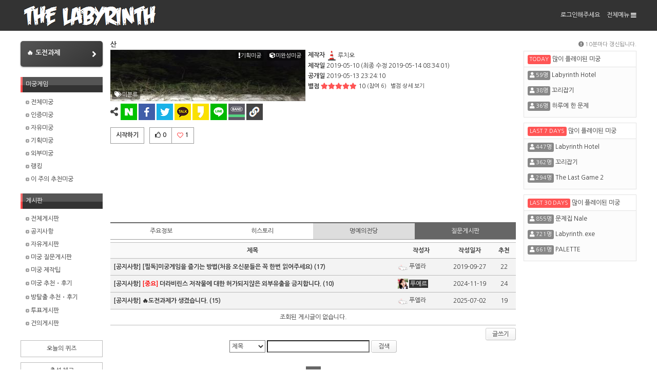

--- FILE ---
content_type: text/html;charset=utf-8
request_url: https://www.thelabyrinth.co.kr/labyrinth/board/boardList.do?labyrinthSeqn=1489
body_size: 55859
content:












<!DOCTYPE html>


<html>
<head>

	
	
		<title>[산] 질문 - 미궁게임 더라비린스</title>
		<meta name="description" content="[산] 미궁을 풀다가 막히는 문제가 있을때 다른 사람들과 힌트를 공유하는 게시판입니다.">
		<meta property="og:title" content="[산] 질문 - 미궁게임 더라비린스">
		<meta property="og:url" content="http://www.thelabyrinth.co.kr/labyrinth/board/boardList.do?bbsSeqn=312">
		<meta property="og:description" content="[산] 미궁을 풀다가 막히는 문제가 있을때 다른 사람들과 힌트를 공유하는 게시판입니다.">
	
	


<!-- Google tag (gtag.js) -->
<script async src="https://www.googletagmanager.com/gtag/js?id=G-1GL1K9Q2RM"></script>
<script>
  window.dataLayer = window.dataLayer || [];
  function gtag(){dataLayer.push(arguments);}
  gtag('js', new Date());

  gtag('config', 'G-1GL1K9Q2RM');
</script>
<meta http-equiv="Content-Type" content="text/html; charset=UTF-8">
<link rel="shortcut icon" href="/labyrinth/favicon.ico" type="image/x-icon">
<link rel="icon" type="image/ico" href="/labyrinth/favicon.ico"/>
<link rel="stylesheet" type="text/css" href="https://fonts.googleapis.com/earlyaccess/nanumgothic.css">
<link rel="styleSheet" href="https://code.jquery.com/ui/1.12.0-rc.1/themes/smoothness/jquery-ui.css"/>
<link rel="styleSheet" href="/labyrinth/resources//css/common.css?ver=20250514"/>
<link rel="styleSheet" href="/labyrinth/resources//css/title.css?ver=20250514"/>
<link rel="styleSheet" href="/labyrinth/resources//css/mobile.css?ver=20230516"/>
<link rel="styleSheet" href="/labyrinth/resources//fontawesome/css/all.min.css"/>
<script>
	var _laby = "/labyrinth";
	var _resources = "/labyrinth/resources/";
	var _userId = "";
	var _nickname = "";
	var _userTypeCode = "";
</script>
<script src="https://code.jquery.com/jquery-1.12.3.min.js" integrity="sha256-aaODHAgvwQW1bFOGXMeX+pC4PZIPsvn2h1sArYOhgXQ=" crossorigin="anonymous"></script>
<script src="https://code.jquery.com/ui/1.12.0-rc.1/jquery-ui.min.js" integrity="sha256-mFypf4R+nyQVTrc8dBd0DKddGB5AedThU73sLmLWdc0=" crossorigin="anonymous"></script>
<script type="text/javascript" src="/labyrinth/resources//bootstrap/js/bootstrap.min.js"></script>
<script src="https://gitcdn.github.io/bootstrap-toggle/2.2.2/js/bootstrap-toggle.min.js"></script>
<script type="text/javascript" src="/labyrinth/resources//js/laby-popup.js"></script>
<script type="text/javascript" src="/labyrinth/resources//js/common.js?ver=20250611"></script>
<meta name="viewport" content="width=device-width, initial-scale=1" />

<meta name="keywords" content="미궁게임,온라인 방탈출,퀴즈,웹게임,추리게임,상상력,심심풀이,수수께끼,페이지퍼즐" />
<meta property="og:type" content="website" />
<meta property="og:image" content="https://www.thelabyrinth.co.kr/labyrinth/banner_s02.png">

<script async src="https://pagead2.googlesyndication.com/pagead/js/adsbygoogle.js?client=ca-pub-5520199934562402" crossorigin="anonymous"></script>

<script async src="https://fundingchoicesmessages.google.com/i/pub-5520199934562402?ers=1" nonce="xepi4BawkQ89IUQtH7S7gA"></script><script nonce="xepi4BawkQ89IUQtH7S7gA">(function() {function signalGooglefcPresent() {if (!window.frames['googlefcPresent']) {if (document.body) {const iframe = document.createElement('iframe'); iframe.style = 'width: 0; height: 0; border: none; z-index: -1000; left: -1000px; top: -1000px;'; iframe.style.display = 'none'; iframe.name = 'googlefcPresent'; document.body.appendChild(iframe);} else {setTimeout(signalGooglefcPresent, 0);}}}signalGooglefcPresent();})();</script>
<script>(function(){/*

 Copyright The Closure Library Authors.
 SPDX-License-Identifier: Apache-2.0
*/
'use strict';var aa=function(a){var b=0;return function(){return b<a.length?{done:!1,value:a[b++]}:{done:!0}}},ba="function"==typeof Object.create?Object.create:function(a){var b=function(){};b.prototype=a;return new b},k;if("function"==typeof Object.setPrototypeOf)k=Object.setPrototypeOf;else{var m;a:{var ca={a:!0},n={};try{n.__proto__=ca;m=n.a;break a}catch(a){}m=!1}k=m?function(a,b){a.__proto__=b;if(a.__proto__!==b)throw new TypeError(a+" is not extensible");return a}:null}
var p=k,q=function(a,b){a.prototype=ba(b.prototype);a.prototype.constructor=a;if(p)p(a,b);else for(var c in b)if("prototype"!=c)if(Object.defineProperties){var d=Object.getOwnPropertyDescriptor(b,c);d&&Object.defineProperty(a,c,d)}else a[c]=b[c];a.v=b.prototype},r=this||self,da=function(){},t=function(a){return a};var u;var w=function(a,b){this.g=b===v?a:""};w.prototype.toString=function(){return this.g+""};var v={},x=function(a){if(void 0===u){var b=null;var c=r.trustedTypes;if(c&&c.createPolicy){try{b=c.createPolicy("goog#html",{createHTML:t,createScript:t,createScriptURL:t})}catch(d){r.console&&r.console.error(d.message)}u=b}else u=b}a=(b=u)?b.createScriptURL(a):a;return new w(a,v)};var A=function(){return Math.floor(2147483648*Math.random()).toString(36)+Math.abs(Math.floor(2147483648*Math.random())^Date.now()).toString(36)};var B={},C=null;var D="function"===typeof Uint8Array;function E(a,b,c){return"object"===typeof a?D&&!Array.isArray(a)&&a instanceof Uint8Array?c(a):F(a,b,c):b(a)}function F(a,b,c){if(Array.isArray(a)){for(var d=Array(a.length),e=0;e<a.length;e++){var f=a[e];null!=f&&(d[e]=E(f,b,c))}Array.isArray(a)&&a.s&&G(d);return d}d={};for(e in a)Object.prototype.hasOwnProperty.call(a,e)&&(f=a[e],null!=f&&(d[e]=E(f,b,c)));return d}
function ea(a){return F(a,function(b){return"number"===typeof b?isFinite(b)?b:String(b):b},function(b){var c;void 0===c&&(c=0);if(!C){C={};for(var d="ABCDEFGHIJKLMNOPQRSTUVWXYZabcdefghijklmnopqrstuvwxyz0123456789".split(""),e=["+/=","+/","-_=","-_.","-_"],f=0;5>f;f++){var h=d.concat(e[f].split(""));B[f]=h;for(var g=0;g<h.length;g++){var l=h[g];void 0===C[l]&&(C[l]=g)}}}c=B[c];d=Array(Math.floor(b.length/3));e=c[64]||"";for(f=h=0;h<b.length-2;h+=3){var y=b[h],z=b[h+1];l=b[h+2];g=c[y>>2];y=c[(y&3)<<
4|z>>4];z=c[(z&15)<<2|l>>6];l=c[l&63];d[f++]=""+g+y+z+l}g=0;l=e;switch(b.length-h){case 2:g=b[h+1],l=c[(g&15)<<2]||e;case 1:b=b[h],d[f]=""+c[b>>2]+c[(b&3)<<4|g>>4]+l+e}return d.join("")})}var fa={s:{value:!0,configurable:!0}},G=function(a){Array.isArray(a)&&!Object.isFrozen(a)&&Object.defineProperties(a,fa);return a};var H;var J=function(a,b,c){var d=H;H=null;a||(a=d);d=this.constructor.u;a||(a=d?[d]:[]);this.j=d?0:-1;this.h=null;this.g=a;a:{d=this.g.length;a=d-1;if(d&&(d=this.g[a],!(null===d||"object"!=typeof d||Array.isArray(d)||D&&d instanceof Uint8Array))){this.l=a-this.j;this.i=d;break a}void 0!==b&&-1<b?(this.l=Math.max(b,a+1-this.j),this.i=null):this.l=Number.MAX_VALUE}if(c)for(b=0;b<c.length;b++)a=c[b],a<this.l?(a+=this.j,(d=this.g[a])?G(d):this.g[a]=I):(d=this.l+this.j,this.g[d]||(this.i=this.g[d]={}),(d=this.i[a])?
G(d):this.i[a]=I)},I=Object.freeze(G([])),K=function(a,b){if(-1===b)return null;if(b<a.l){b+=a.j;var c=a.g[b];return c!==I?c:a.g[b]=G([])}if(a.i)return c=a.i[b],c!==I?c:a.i[b]=G([])},M=function(a,b){var c=L;if(-1===b)return null;a.h||(a.h={});if(!a.h[b]){var d=K(a,b);d&&(a.h[b]=new c(d))}return a.h[b]};J.prototype.toJSON=function(){var a=N(this,!1);return ea(a)};
var N=function(a,b){if(a.h)for(var c in a.h)if(Object.prototype.hasOwnProperty.call(a.h,c)){var d=a.h[c];if(Array.isArray(d))for(var e=0;e<d.length;e++)d[e]&&N(d[e],b);else d&&N(d,b)}return a.g},O=function(a,b){H=b=b?JSON.parse(b):null;a=new a(b);H=null;return a};J.prototype.toString=function(){return N(this,!1).toString()};var P=function(a){J.call(this,a)};q(P,J);function ha(a){var b,c=(a.ownerDocument&&a.ownerDocument.defaultView||window).document,d=null===(b=c.querySelector)||void 0===b?void 0:b.call(c,"script[nonce]");(b=d?d.nonce||d.getAttribute("nonce")||"":"")&&a.setAttribute("nonce",b)};var Q=function(a,b){b=String(b);"application/xhtml+xml"===a.contentType&&(b=b.toLowerCase());return a.createElement(b)},R=function(a){this.g=a||r.document||document};R.prototype.appendChild=function(a,b){a.appendChild(b)};var S=function(a,b,c,d,e,f){try{var h=a.g,g=Q(a.g,"SCRIPT");g.async=!0;g.src=b instanceof w&&b.constructor===w?b.g:"type_error:TrustedResourceUrl";ha(g);h.head.appendChild(g);g.addEventListener("load",function(){e();d&&h.head.removeChild(g)});g.addEventListener("error",function(){0<c?S(a,b,c-1,d,e,f):(d&&h.head.removeChild(g),f())})}catch(l){f()}};var ia=r.atob("aHR0cHM6Ly93d3cuZ3N0YXRpYy5jb20vaW1hZ2VzL2ljb25zL21hdGVyaWFsL3N5c3RlbS8xeC93YXJuaW5nX2FtYmVyXzI0ZHAucG5n"),ja=r.atob("WW91IGFyZSBzZWVpbmcgdGhpcyBtZXNzYWdlIGJlY2F1c2UgYWQgb3Igc2NyaXB0IGJsb2NraW5nIHNvZnR3YXJlIGlzIGludGVyZmVyaW5nIHdpdGggdGhpcyBwYWdlLg=="),ka=r.atob("RGlzYWJsZSBhbnkgYWQgb3Igc2NyaXB0IGJsb2NraW5nIHNvZnR3YXJlLCB0aGVuIHJlbG9hZCB0aGlzIHBhZ2Uu"),la=function(a,b,c){this.h=a;this.j=new R(this.h);this.g=null;this.i=[];this.l=!1;this.o=b;this.m=c},V=function(a){if(a.h.body&&!a.l){var b=
function(){T(a);r.setTimeout(function(){return U(a,3)},50)};S(a.j,a.o,2,!0,function(){r[a.m]||b()},b);a.l=!0}},T=function(a){for(var b=W(1,5),c=0;c<b;c++){var d=X(a);a.h.body.appendChild(d);a.i.push(d)}b=X(a);b.style.bottom="0";b.style.left="0";b.style.position="fixed";b.style.width=W(100,110).toString()+"%";b.style.zIndex=W(2147483544,2147483644).toString();b.style["background-color"]=ma(249,259,242,252,219,229);b.style["box-shadow"]="0 0 12px #888";b.style.color=ma(0,10,0,10,0,10);b.style.display=
"flex";b.style["justify-content"]="center";b.style["font-family"]="Roboto, Arial";c=X(a);c.style.width=W(80,85).toString()+"%";c.style.maxWidth=W(750,775).toString()+"px";c.style.margin="24px";c.style.display="flex";c.style["align-items"]="flex-start";c.style["justify-content"]="center";d=Q(a.j.g,"IMG");d.className=A();d.src=ia;d.style.height="24px";d.style.width="24px";d.style["padding-right"]="16px";var e=X(a),f=X(a);f.style["font-weight"]="bold";f.textContent=ja;var h=X(a);h.textContent=ka;Y(a,
e,f);Y(a,e,h);Y(a,c,d);Y(a,c,e);Y(a,b,c);a.g=b;a.h.body.appendChild(a.g);b=W(1,5);for(c=0;c<b;c++)d=X(a),a.h.body.appendChild(d),a.i.push(d)},Y=function(a,b,c){for(var d=W(1,5),e=0;e<d;e++){var f=X(a);b.appendChild(f)}b.appendChild(c);c=W(1,5);for(d=0;d<c;d++)e=X(a),b.appendChild(e)},W=function(a,b){return Math.floor(a+Math.random()*(b-a))},ma=function(a,b,c,d,e,f){return"rgb("+W(Math.max(a,0),Math.min(b,255)).toString()+","+W(Math.max(c,0),Math.min(d,255)).toString()+","+W(Math.max(e,0),Math.min(f,
255)).toString()+")"},X=function(a){a=Q(a.j.g,"DIV");a.className=A();return a},U=function(a,b){0>=b||null!=a.g&&0!=a.g.offsetHeight&&0!=a.g.offsetWidth||(na(a),T(a),r.setTimeout(function(){return U(a,b-1)},50))},na=function(a){var b=a.i;var c="undefined"!=typeof Symbol&&Symbol.iterator&&b[Symbol.iterator];b=c?c.call(b):{next:aa(b)};for(c=b.next();!c.done;c=b.next())(c=c.value)&&c.parentNode&&c.parentNode.removeChild(c);a.i=[];(b=a.g)&&b.parentNode&&b.parentNode.removeChild(b);a.g=null};var pa=function(a,b,c,d,e){var f=oa(c),h=function(l){l.appendChild(f);r.setTimeout(function(){f?(0!==f.offsetHeight&&0!==f.offsetWidth?b():a(),f.parentNode&&f.parentNode.removeChild(f)):a()},d)},g=function(l){document.body?h(document.body):0<l?r.setTimeout(function(){g(l-1)},e):b()};g(3)},oa=function(a){var b=document.createElement("div");b.className=a;b.style.width="1px";b.style.height="1px";b.style.position="absolute";b.style.left="-10000px";b.style.top="-10000px";b.style.zIndex="-10000";return b};var L=function(a){J.call(this,a)};q(L,J);var qa=function(a){J.call(this,a)};q(qa,J);var ra=function(a,b){this.l=a;this.m=new R(a.document);this.g=b;this.i=K(this.g,1);b=M(this.g,2);this.o=x(K(b,4)||"");this.h=!1;b=M(this.g,13);b=x(K(b,4)||"");this.j=new la(a.document,b,K(this.g,12))};ra.prototype.start=function(){sa(this)};
var sa=function(a){ta(a);S(a.m,a.o,3,!1,function(){a:{var b=a.i;var c=r.btoa(b);if(c=r[c]){try{var d=O(P,r.atob(c))}catch(e){b=!1;break a}b=b===K(d,1)}else b=!1}b?Z(a,K(a.g,14)):(Z(a,K(a.g,8)),V(a.j))},function(){pa(function(){Z(a,K(a.g,7));V(a.j)},function(){return Z(a,K(a.g,6))},K(a.g,9),K(a.g,10),K(a.g,11))})},Z=function(a,b){a.h||(a.h=!0,a=new a.l.XMLHttpRequest,a.open("GET",b,!0),a.send())},ta=function(a){var b=r.btoa(a.i);a.l[b]&&Z(a,K(a.g,5))};(function(a,b){r[a]=function(c){for(var d=[],e=0;e<arguments.length;++e)d[e-0]=arguments[e];r[a]=da;b.apply(null,d)}})("__h82AlnkH6D91__",function(a){"function"===typeof window.atob&&(new ra(window,O(qa,window.atob(a)))).start()});}).call(this);

window.__h82AlnkH6D91__("[base64]/[base64]/[base64]/[base64]");</script>

<meta name="robots" content="index, follow">
</head>
<body>
	<div id="wrapper">
		


<div class="mobile-top">
	<span class="open-menu"><i class="fa fa-bars"></i> </span>
	<a class="title" href="/labyrinth/main/main.do">미궁게임 더라비린스</a>
</div>
<div class="mobile-menu">
	<div class="mobile-menu-left">
		<form id="loginForm2" action="/labyrinth/user/actionLogin.do" method="post">
			<div class="mobile-top">
				
				
					<span class="login-info">로그인해주세요</span>
				
				
				
				<span class="close-menu"><i class="fas fa-chevron-left"></i></span>
			</div>
			
			
			
				<div class="mobile-box">
<!-- 					<input type="text" name="userId" class="w100p" maxlength="20" /> -->
<!-- 					<input type="password" name="password" class="w100p mt05" maxlength="15" /> -->
<!-- 					<button type="button" class="w100p mt05" onclick="actionLogin($('#loginForm2'));">로그인</button> -->
<!-- 					<label style="display:inline-block; margin-top: 5px;"><input type="checkbox" name="keepLoginYn" value="Y"> 로그인 상태 유지</label> -->
					<button type="button" class="w100p" onclick="location.href='/labyrinth/user/login.do';">로그인</button>
				</div>
			
		</form>
		
		<ul class="mobile-menu">




			<li class="default"><a href="/labyrinth/main/chat.do" target="_blank">채팅방 새창열기</a></li>
			<li class="open">
				<a href="#">미궁게임</a>
				<ul class="sub-menu">
					<li><a href="/labyrinth/achievement/achievement.do">🔥 도전과제</a></li>
					<li><a href="/labyrinth/laby/labyrinthAllList.do">전체미궁</a></li>
					<li><a href="/labyrinth/laby/certLabyrinthList.do">인증미궁</a></li>
					<li><a href="/labyrinth/laby/labyrinthList.do">자유미궁</a></li>
					<li><a href="/labyrinth/laby/eventLabyrinthList.do">기획미궁</a></li>
					<li><a href="/labyrinth/external/externalLabyrinthList.do">외부미궁</a></li>
					<li><a href="/labyrinth/laby/ranking.do">랭킹</a></li>
					<li><a href="/labyrinth/laby/weekLabyrinthList.do">이 주의 추천미궁</a></li>
				</ul>
			</li>
			
			<li class="open">
				<a href="#">게시판</a>
				<ul class="sub-menu">
					<li><a href="/labyrinth/board/boardList.do">전체게시판</a></li>
					
						
							<li><a href="/labyrinth/board/boardList.do?bbsSeqn=5">공지사항</a></li>
						
					
						
							<li><a href="/labyrinth/board/boardList.do?bbsSeqn=0">자유게시판</a></li>
						
					
						
							<li><a href="/labyrinth/board/boardList.do?bbsSeqn=1">미궁 질문게시판</a></li>
						
					
						
							<li><a href="/labyrinth/board/boardList.do?bbsSeqn=791">미궁 제작팁</a></li>
						
					
						
							<li><a href="/labyrinth/board/boardList.do?bbsSeqn=6">미궁 추천・후기</a></li>
						
					
						
							<li><a href="/labyrinth/board/boardList.do?bbsSeqn=4">방탈출 추천・후기</a></li>
						
					
						
							<li><a href="/labyrinth/board/boardList.do?bbsSeqn=7">투표게시판</a></li>
						
					
						
							<li><a href="/labyrinth/board/boardList.do?bbsSeqn=2">건의게시판</a></li>
						
					
				</ul>
			</li>
			
			
			<li class="default"><a href="/labyrinth/quiz/quizList.do">오늘의 퀴즈</a></li>
			<li class="default"><a href="/labyrinth/attend/attendance.do">출석 체크</a></li>
			<li class="default"><a href="https://www.thelabyrinth.co.kr/hosting">무료 웹호스팅</a></li>
			
			<li class="open">
				<a href="#">미궁게임 더라비린스</a>
				<ul class="sub-menu">
					<li><a href="/labyrinth/main/theLabyrinthInfo.do">더라비린스 소개</a></li>
					<li><a href="/labyrinth/main/theLabyrinthInfoPrivacy.do">개인정보 취급방침</a></li>
					<li><a href="/labyrinth/main/theLabyrinthInfoProvision.do">서비스 이용약관</a></li>
					<li><a href="/labyrinth/main/theLabyrinthInfoRule.do">사이트 운영정책</a></li>
					
				</ul>
			</li>
			
		</ul>
	</div>
	<div class="mobile-menu-right"></div>
</div>

<div id="wrapper_top">
<div id="top">
	<div class="top_title">
		<a href="/labyrinth/index.jsp" ><img src="/labyrinth/resources//images/main/title_bar.png" alt="미궁게임 더라비린스"/></a>
	</div>
	<div class="top_menu">
		<form id="loginForm" action="/labyrinth/user/actionLogin.do" method="post">
			<ul class="top_menu">
				
				
<!-- 					<li><span>아이디</span></li> -->
<!-- 					<li class="ml03" style="padding-top: 18px;"> -->
<!-- 						<input type="text" name="userId" class="w100" maxlength="20" value="" /> -->
<!-- 					</li> -->
<!-- 					<li class="ml05"><span>비밀번호</span></li> -->
<!-- 					<li class="w100 ml03" style="padding-top: 18px;"> -->
<!-- 						<input type="password" name="password" class="w100" style="margin-bottom: 2px;" maxlength="15" /> -->
<!-- 						<label class="login-keep"><input type="checkbox" name="keepLoginYn" value="Y" /> 로그인 상태 유지</label> -->
<!-- 					</li> -->
<!-- 					<li class="ml03"> -->
<!-- 						<a href="#" onclick="event.preventDefault();actionLogin($('#loginForm'));" title="로그인">로그인</a> -->
<!-- 					</li> -->
<!-- 					<li class="ml10"> -->

<!-- 					</li> -->
					<li>
						<a href="/labyrinth/user/login.do" title="로그인">로그인해주세요</a>
					</li>
				
				
				
				
				
				<li class="ml10">
					<a href="#" onclick="sitemap(event)">전체메뉴 <i class="fa fa-bars vam"></i></a>
				</li>
			</ul>
		</form>
	</div>
	
	

<!-- 모달 레이어팝업 -->
<article class="modal-fixed-pop-wrapper">
	<div class="modal-fixed-pop-inner">
		<div class="modal-inner-box">
			<div class="modal-inner-content">
				<section id="siteMap" class="modal-content-sitemap">
					<a href="#" class="modal-close-btn" title="전체메뉴 닫기" onclick="closeSitemap(event)"><i class="fas fa-times"></i></a>
					<p class="line"></p>
					<article class="sitemap-wrapper">
						<ul>
							<li>
								<h2><i class="fas fa-cube"></i> 미궁게임<span></span></h2>
								<ul class="sitemap-menu">
									<li><a href="/labyrinth/achievement/achievement.do">🔥 도전과제</a></li>
									<li><a href="/labyrinth/laby/labyrinthAllList.do">전체미궁</a></li>
									<li><a href="/labyrinth/laby/certLabyrinthList.do">인증미궁</a></li>
									<li><a href="/labyrinth/laby/labyrinthList.do">자유미궁</a></li>
									<li><a href="/labyrinth/laby/eventLabyrinthList.do">기획미궁</a></li>
									<li><a href="/labyrinth/external/externalLabyrinthList.do">외부미궁</a></li>
									<li><a href="/labyrinth/laby/ranking.do">랭킹</a></li>
									<li><a href="/labyrinth/laby/weekLabyrinthList.do">이 주의 추천미궁</a></li>
								</ul>
							</li>
							
							<li>
								<h2><i class="fas fa-clipboard-list"></i> 게시판<span></span></h2>
								<ul class="sitemap-menu">
									<li><a href="/labyrinth/board/boardList.do">전체게시판</a></li>
									<li><a href="/labyrinth/board/boardList.do?bbsSeqn=5">공지사항</a></li>
									<li><a href="/labyrinth/board/boardList.do?bbsSeqn=0">자유게시판</a></li>
									<li><a href="/labyrinth/board/boardList.do?bbsSeqn=1">미궁 질문게시판</a></li>
									<li><a href="/labyrinth/board/boardList.do?bbsSeqn=791">미궁 제작팁</a></li>
									<li><a href="/labyrinth/board/boardList.do?bbsSeqn=6">미궁 추천・후기</a></li>
									<li><a href="/labyrinth/board/boardList.do?bbsSeqn=4">방탈출 추천・후기</a></li>
									<li><a href="/labyrinth/board/boardList.do?bbsSeqn=7">투표게시판</a></li>
									<li><a href="/labyrinth/board/boardList.do?bbsSeqn=2">건의게시판</a></li>
								</ul>
							</li>
							
							
							<li>
								<h2><i class="fas fa-user"></i> 회원 서비스<span></span></h2>
								<ul class="sitemap-menu">
									<li><a href="/labyrinth/user/login.do">로그인</a></li>
									<li><a href="/labyrinth/join/passwordSearch.do">비밀번호 찾기</a></li>
								</ul>
							</li>
							
							<li>
								<h2>미궁게임 더라비린스<span></span></h2>
								<ul class="sitemap-menu">
									<li><a href="/labyrinth/quiz/quizList.do">오늘의 퀴즈</a></li>
									<li><a href="/labyrinth/attend/attendance.do">출석 체크</a></li>
									<li><a href="https://www.thelabyrinth.co.kr/hosting">무료 웹호스팅</a></li>
									<li style="margin-top:50px;"><a href="/labyrinth/main/theLabyrinthInfo.do">더라비린스 소개</a></li>
									<li><a href="/labyrinth/main/theLabyrinthInfoPrivacy.do">개인정보 취급방침</a></li>
									<li><a href="/labyrinth/main/theLabyrinthInfoProvision.do">서비스 이용약관</a></li>
									<li><a href="/labyrinth/main/theLabyrinthInfoRule.do">사이트 운영정책</a></li>
									
								</ul>
							</li>
						</ul>
					</article>
				</section>
			</div>
		</div>
	</div>
</article>
	
	
</div>
</div>
		<div id="content">
			

<style>
.left_menu {
	cursor: pointer;
}
</style>
<div id="content_left">
	<div>
		<a style="display: flex;
			width: 100%;
			padding: 16px 12px;
			background: linear-gradient(145deg, #555, #333);
			border-radius: 5px;
			box-shadow: 0 1px 3px rgba(0,0,0,0.4);
			margin-bottom: 20px;
			overflow: hidden;
			color: #fff;
			font-size: 13px;
			font-weight: 700;
			justify-content: space-between"
		  href="/labyrinth/achievement/achievement.do">
		  <span>🔥 도전과제</span><i style="font-size: 18px;" class="fa fa-angle-right"></i></a>
	</div>
	<ul class="left_menu">
		<li>미궁게임</li>
	</ul>
	<ul class="left_sub_menu">
		<li><a href="/labyrinth/laby/labyrinthAllList.do"><img src="/labyrinth/resources//images/icon/icon_arr01.gif" width="7px;" height="7px;" /> 전체미궁</a></li>
		<li><a href="/labyrinth/laby/certLabyrinthList.do"><img src="/labyrinth/resources//images/icon/icon_arr01.gif" width="7px;" height="7px;" /> 인증미궁</a></li>
		<li><a href="/labyrinth/laby/labyrinthList.do"><img src="/labyrinth/resources//images/icon/icon_arr01.gif" width="7px;" height="7px;" /> 자유미궁</a></li>
		<li><a href="/labyrinth/laby/eventLabyrinthList.do"><img src="/labyrinth/resources//images/icon/icon_arr01.gif" width="7px;" height="7px;" /> 기획미궁</a></li>
		<li><a href="/labyrinth/external/externalLabyrinthList.do"><img src="/labyrinth/resources//images/icon/icon_arr01.gif" width="7px;" height="7px;" /> 외부미궁</a></li>
		<li><a href="/labyrinth/laby/ranking.do"><img src="/labyrinth/resources//images/icon/icon_arr01.gif" width="7px;" height="7px;" /> 랭킹</a></li>
		<li><a href="/labyrinth/laby/weekLabyrinthList.do"><img src="/labyrinth/resources//images/icon/icon_arr01.gif" width="7px;" height="7px;" /> 이 주의 추천미궁</a></li>
	</ul>
	
	<ul class="left_menu mt10">
		<li>게시판</li>
	</ul>
	<ul class="left_sub_menu">
		<li><a href="/labyrinth/board/boardList.do"><img src="/labyrinth/resources//images/icon/icon_arr01.gif" width="7px;" height="7px;" /> 전체게시판</a></li>
		
			<li><a href="/labyrinth/board/boardList.do?bbsSeqn=5"><img src="/labyrinth/resources//images/icon/icon_arr01.gif" width="7px;" height="7px;" /> 공지사항</a></li>
		
			<li><a href="/labyrinth/board/boardList.do?bbsSeqn=0"><img src="/labyrinth/resources//images/icon/icon_arr01.gif" width="7px;" height="7px;" /> 자유게시판</a></li>
		
			<li><a href="/labyrinth/board/boardList.do?bbsSeqn=1"><img src="/labyrinth/resources//images/icon/icon_arr01.gif" width="7px;" height="7px;" /> 미궁 질문게시판</a></li>
		
			<li><a href="/labyrinth/board/boardList.do?bbsSeqn=791"><img src="/labyrinth/resources//images/icon/icon_arr01.gif" width="7px;" height="7px;" /> 미궁 제작팁</a></li>
		
			<li><a href="/labyrinth/board/boardList.do?bbsSeqn=6"><img src="/labyrinth/resources//images/icon/icon_arr01.gif" width="7px;" height="7px;" /> 미궁 추천・후기</a></li>
		
			<li><a href="/labyrinth/board/boardList.do?bbsSeqn=4"><img src="/labyrinth/resources//images/icon/icon_arr01.gif" width="7px;" height="7px;" /> 방탈출 추천・후기</a></li>
		
			<li><a href="/labyrinth/board/boardList.do?bbsSeqn=7"><img src="/labyrinth/resources//images/icon/icon_arr01.gif" width="7px;" height="7px;" /> 투표게시판</a></li>
		
			<li><a href="/labyrinth/board/boardList.do?bbsSeqn=2"><img src="/labyrinth/resources//images/icon/icon_arr01.gif" width="7px;" height="7px;" /> 건의게시판</a></li>
		
	</ul>
	
	<ul class="left_separate_menu">
		<li><a href="/labyrinth/quiz/quizList.do">오늘의 퀴즈</a></li>
		<li><a href="/labyrinth/attend/attendance.do">출석 체크</a></li>
		<li><a href="https://www.thelabyrinth.co.kr/hosting">미궁게임 무료 웹호스팅</a></li>
		
	</ul>
</div>
<script>
$(".left_menu").click(function() {
	if ($(this).next(".left_sub_menu").is(":visible")) {
		$(this).next(".left_sub_menu").slideUp();
	} else {
		$(this).next(".left_sub_menu").slideDown();
	}
});
</script>

			
			<div id="content_right">
			
			
				
				




	<div style="margin-bottom: 2px;">
		<span class="laby_nm">산</span>
	</div>
	
	<div class="laby-title-img-div">
		<div class="laby-title-img-div">
			<span class="laby-title-mask"></span>
			
				
					<img class="laby-title-img" src="/labyrinth/com/getImage.do?fileId=12733&labyrinthSeqn=1489" alt="산 타이틀 이미지" />
				
				
			
			
			

<div class="laby-tag">
	
	
	
		<span><i class="fas fa-exclamation"></i>기획미궁</span>
	
	
	
		<span><i class="fas fa-cube"></i>미완성미궁</span>
	
	
	
	
	
	
	
		
		
	
</div>
<div class="laby-tag bottom">
	
		<span><i class="fas fa-tags"></i>미분류</span>
	
	
</div>
		</div>
		<div class="cb"></div>
		
			
			
			
			
		
		<!-- 공유하기 -->
		
			<div class="share-btn-group" 
				data-url="https://www.thelabyrinth.co.kr/labyrinth/laby/viewLabyrinth.do?labyrinthSeqn=1489" 
				data-title="산 - 미궁게임 더라비린스"
				data-dc="송도고등학교 2학년 11반 3조 물리 수행평가용 미궁"
				data-image-url="https://www.thelabyrinth.co.kr/labyrinth/com/getImage.do?fileId=12733">
				<i class="fas fa-share-alt"></i>
				<a href="#" data-share-type="naver" title="네이버 공유하기" class="share-btn naver"></a>
				<a href="#" data-share-type="facebook" title="페이스북 공유하기" class="share-btn facebook"></a>
				<a href="#" data-share-type="twitter" title="트위터 공유하기" class="share-btn twitter"></a>
				<a href="#" data-share-type="kakaotalk" title="카카오톡 공유하기" class="share-btn kakaotalk"></a>
				<a href="#" data-share-type="kakaostory" title="카카오스토리 공유하기" class="share-btn kakaostory"></a>
				<a href="#" data-share-type="line" title="라인 공유하기" class="share-btn line"></a>
				<a href="#" data-share-type="band" title="밴드 공유하기" class="share-btn band"></a>
				<a href="#" title="URL복사하기" class="copy-url" onclick="copyToClipboard(event, 'https://www.thelabyrinth.co.kr/labyrinth/laby/viewLabyrinth.do?labyrinthSeqn=1489');"></a>
			</div>
			<script src="//developers.kakao.com/sdk/js/kakao.min.js"></script>
			<script type="text/javascript" src="/labyrinth/resources//js/share.min.js?ver=20190720"></script>
		
	</div>
	
	<div class="info-ul-div">
		<ul class="info">
			
			
				<li>
					<span class="title">제작자</span>
					<span><a class="userpopup " href="#" onclick="viewUserPopup(this,event);"><img src="/labyrinth/resources/images/icon/icon_user_8.png" /><span>루치오</span></a></span>
				</li>
			
			<li>
				<span class="title">제작일</span>
				<span>2019-05-10</span>
				<span>(최종 수정 2019-05-14 08:34:01)</span>
			</li>
			
				
					<li>
						<span class="title">공개일</span>
						<span>2019-05-13 23:24:10</span>
						
					</li>
					<li>
						<span class="title">별점</span>
						
						
						
						
							
							<span class="star-wrapper">
								<span class="star-fill" id="evalScore" style="width: 100%"></span>
							</span>
							<span id="evalScoreStr">10</span>
							<span class="star-cnt">(참여 <span id="evalScoreCnt">6</span>)</span>
							<a class="font-size-9 ml05" href="#" onclick="viewEvalDetail(event)">별점 상세 보기</a>
							<div id="viewEvalDetail" class="eval-detail-div">
								<ul></ul>
							</div>
						
						
					</li>
					
					
					
					
			
		</ul>
	</div>
	<div class="cb"></div>
	
	<form id="subLabyFrm" name="subLabyFrm" method="post" action="">
		<!-- button -->
		<ul class="btn_group">
			
				<li class="mr05"><a title="시작하기" href="/labyrinth/laby/quest/playLabyrinth.do?labyrinthSeqn=1489"><span>시작하기</span></a></li>
				
				
				
			
			
			
			
			
			
			
			
			
			
				
					
						<li class="ml05"><a a href="javascript:labyPopup.alert('로그인해주세요.');event.preventDefault();"><span><i class="far fa-thumbs-up"></i> 0</span></a></li>
					
					
					
				
				
					
						<li><a href="javascript:labyPopup.alert('로그인해주세요.');event.preventDefault();"><span><i class="far fa-heart wine vam"></i> 1</span></a></li>
					
					
					
				
				
			
		</ul>
		<input type="hidden" id="labyrinthSeqn" name="labyrinthSeqn" value="1489" />
		<input type="hidden" name="returnUrl" value="/board/boardList.do" />
		<input type="hidden" id="chatNoticeYn" name="chatNoticeYn" value="" />
		<input type="hidden" name="rank" value="" />
	</form>
	
	<div class="cb"></div>
	
	
	<div class="cb"></div>
	
	<div class="mt10 mb10">
		<ins class="adsbygoogle"
		     style="display:block;height:120px;"
		     data-ad-format="fluid"
		     data-ad-layout-key="-ft+6d+k-dm+m8"
		     data-ad-client="ca-pub-5520199934562402"
		     data-ad-slot="3472987948"></ins>
		<script>
	    	(adsbygoogle = window.adsbygoogle || []).push({});
	  	</script>
	</div>
	
	
	<!-- tab -->
	<div class="fl laby-tab">
		<ul class="laby-tab">
			
				<li  onclick="goPage('/laby/viewLabyrinth.do')">
				주요정보</li><li  onclick="labyPopup.alert('로그인해주세요.')">
				히스토리</li><li  class="disable">
				명예의전당</li><li class="select" onclick="goPage('/board/boardList.do')">
				질문게시판</li>
			
			
		</ul>
	</div>
	
	<div class="cb"></div>
	


<script>
	function goPage(pageUrl) {
		location.href = _laby + pageUrl + "?labyrinthSeqn=" + "1489";
	}
	
	// 별점 분류 상세 보기
	function viewEvalDetail(event) {
		event.preventDefault();
		
		let $evalPopup = $('#viewEvalDetail');
		let $evalUl = $evalPopup.find("ul").eq(0);
		$evalUl.children().remove();
		
		$.ajax({
			url : _laby + "/eval/getEvalDetailAjax.do",
			data : {"labyrinthSeqn": "1489"},
			method : "get",
			success : function(data) {
				
				if (data.labyrinthEval != null) {
					let tempStr = "";
					for (let i = 0; i < data.labyrinthEval.length; i++) {
						tempStr += "<li><span>";
						tempStr += data.labyrinthEval[i].evalTypeLabel;
						if (data.labyrinthEval[i].evalType == '9' && data.labyrinthEval[i].otherType != null && data.labyrinthEval[i].otherType != "") {
							tempStr += "<span class='font-size-9'>(" + data.labyrinthEval[i].otherType + ")</span>";
						}
						tempStr += "</span> ";
						if (data.labyrinthEval[i].scoreAvg == null || data.labyrinthEval[i].scoreAvg == 0) {
							tempStr += " <i class='far fa-star gray'></i> <span class='gray'>-</span>";
						} else {
							tempStr += " <i class='fas fa-star wine'></i> ";
							tempStr += data.labyrinthEval[i].scoreAvg;
							tempStr += "<span class='font-size-9'> (" + data.labyrinthEval[i].scoreCnt + ")</span>";
						}
						tempStr += "</li>";
					}
					$evalUl.append(tempStr);
					
					$("#viewEvalDetail").dialog({
						width : 210,
						height : 270,
						title : "별점 상세 보기",
						buttons : {
							"닫기" : function() {
								$(this).dialog("destroy");
							}
						}
					});
				}
			
			},
			error : function(){
				labyPopup.alert("네트워크 오류가 발생했습니다.");
			}
		});
	};
	
	// 별점 주기 표시
	function popupEvaluate(obj, event) {
		event.preventDefault();
		
		let $myEvalUl = $("#viewMyEval").find("ul").eq(0);
		$myEvalUl.children().remove();
		$("#viewMyEvalInfo").hide();
		
		$.ajax({
			url : _laby + "/eval/getMyEvalDetailAjax.do",
			data : {"labyrinthSeqn": "1489"},
			method : "post",
			success : function(data) {
				
				if (data.labyrinthEval != null) {
					let tempStr = "";
					for (let i = 0; i < data.labyrinthEval.length; i++) {
						tempStr += "<li><span>";
						if (data.labyrinthEval[i].score != null && data.labyrinthEval[i].score != 0) {
							tempStr += "<i class='fas fa-star wine'></i>";
						} else {
							tempStr += "<i class='far fa-star gray'></i>";
						}
						tempStr += data.labyrinthEval[i].evalTypeLabel;
						if (data.labyrinthEval[i].evalType == '9' && data.labyrinthEval[i].otherType != null && data.labyrinthEval[i].otherType != "") {
							tempStr += "<span class='font-size-9'>(" + data.labyrinthEval[i].otherType + ")</span>";
						}
						tempStr += "</span> ";
						tempStr += "<select data-type='" + data.labyrinthEval[i].evalType + "'>";
						if (data.labyrinthEval[i].score == null || data.labyrinthEval[i].score == 0) {
							tempStr += "<option value=''></option>";
						}
						for (let j = 1; j <= 10; j++) {
							tempStr += "<option value='";
							tempStr += j;
							tempStr += "'";
							if (data.labyrinthEval[i].score == j) {
								tempStr += " selected='selected'";
							}
							tempStr += ">";
							tempStr += j;
							tempStr += "</option>";
						}
						tempStr += "</select></li>";
					}
					$myEvalUl.append(tempStr);
					
					$("#viewMyEval").dialog({
						width : 210,
						height : 270,
						title : "별점 주기",
						buttons : {
							"등록" : function() {
								let checkFlg = true;
								$("#viewMyEval").find("ul").eq(0).find("select").each(function() {
									if ($(this).val() == "") {
										let $thisObj = $(this);
										labyPopup.alert("별점을 등록해주세요.", function() {
											$thisObj.focus();
										});
										checkFlg = false;
										return false;
									}
								});
								if (checkFlg === true) {
									let $frm = $("#subLabyFrm");
									$frm.attr("action", "/labyrinth/eval/evalLabyrinth.do");
									$("#viewMyEval").find("ul").eq(0).find("select").each(function(idx) {
										$frm.append("<input type='hidden' name='evalTypeScore[" + idx + "].evalType' value='" + $(this).attr("data-type") + "' />");
										$frm.append("<input type='hidden' name='evalTypeScore[" + idx + "].score' value='" + $(this).val() + "' />");
									});
									$frm.submit();
								}
							},
							"취소" : function() {
								$(this).dialog("destroy");
							}
						}
					});
				}
				
			},
			error : function(){
				labyPopup.alert("네트워크 오류가 발생했습니다.");
			}
		});
		
	};

	// 별점삭제
	function removeEval(thisObj, event) {
		event.preventDefault();
		labyPopup.confirm("별점을 삭제하시겠습니까?", function(flg) {
			if (flg) {
				$("#subLabyFrm").attr("action", "/labyrinth/eval/removeEvalLabyrinth.do");
				$("#subLabyFrm").submit();
			} else {
				thisObj.focus();
			}	
		});
	};
	
	// 난이도 상세 보기
	function viewLevelDetail(event) {
		event.preventDefault();
		
		let $levelPopup = $('#viewLevelDetail');
		let $levelUl = $levelPopup.find("ul").eq(0);
		$levelUl.children().remove();
		
		$.ajax({
			url : _laby + "/laby/getLevelDetailAjax.do",
			data : {"labyrinthSeqn": "1489"},
			method : "post",
			success : function(data) {
				
				if (data.labyrinthLevel != null) {
					let tempStr = "";
					for (let i = 0; i < data.labyrinthLevel.length; i++) {
						tempStr += "<li>" + data.labyrinthLevel[i].level + "점 : " + data.labyrinthLevel[i].cnt + "명</li>";
					}
					$levelUl.append(tempStr);
				}
				
				let scrollY = 0;
				let scrollX = 0;
				
				if (window.scrollY) {
					scrollY = window.scrollY;
					scrollX = window.scrollX;
				} else if (window.scrollTop) {
					scrollY = window.scrollTop;
					scrollX = window.scrollLeft;
				}
				
				let top = event.clientY + scrollY;
				if (top + 114 > $(document).height()) {
					top = $(document).height() - 120;
				}
				let left = event.clientX + scrollX + 10;
				if (left + 100 > $(document).width()) {
					left = $(document).width() - 105;
				}
				
				$levelPopup.show();
				$levelPopup.css({
					position : 'absolute',
					top : top + 'px',
					left : left + 'px'
				});
			},
			error : function(){
				labyPopup.alert("네트워크 오류가 발생했습니다.");
			}
		});
	};
	
	// 난이도 주기 표시
	function popupLevel(obj, event) {
		event.preventDefault();
		obj.parentNode.style.display = "none";
		document.getElementById("levelRegistLi").style.display = "block";
		
	};
	
	// 난이도 주기 취소
	function cancelLevel(obj, event) {
		event.preventDefault();
		obj.parentNode.parentNode.style.display = "none";
		document.getElementById("viewLevelLi").style.display = "block";
	};

	// 난이도 셀렉트박스
	function popupLevelList() {
		if (document.getElementById("levelList").style.display == "block") {
			document.getElementById("levelList").style.display = "none"
		} else {
			document.getElementById("levelList").style.display = "block"
		}
	};

	// 난이도 선택
	function selectLevel(level, idx) {
		$("#levelList").hide();
		document.getElementById("level").value = level;
		$("#levelSelect").find("span").eq(0).html(
			$("#levelList").find("li").eq(idx).html()
		)
	};
	
	// 난이도
	function levelLabyrinth(event) {
		
		event.preventDefault();
		
		let registLevel = document.getElementById("level").value;
		
		if (registLevel == "") {
			
			labyPopup.alert("유효하지 않은 동작입니다. 다시 시도해주세요.");
			
		} else {
			
			$.ajax({
				url : _laby + "/laby/updateLabyrinthLevelAjax.do",
				type : "post",
				data : {
					"labyrinthSeqn" : "1489",
					"rank" : "",
					"level" : registLevel
				},
				success : function(data) {
					if (data.isError) {
						labyPopup.alert(data.errorMessage);
					} else {
						
						// 화면 난이도 수정
						$("#levelStar").css("width", (data.labyrinthLevel.level * 10) + "%");
						$("#levelStarStr").text(data.labyrinthLevel.level);
						$("#levelCnt").text(data.labyrinthLevel.levelCnt);
						
						// 화면 내난이도 수정
						$("#myLevel").css("width", (data.labyrinthLevel.myLevel * 10) + "%");
						$("#myLevelStr").text(data.labyrinthLevel.myLevel).removeClass('wine');
						
						document.getElementById("levelRegistLi").style.display = "none";
						document.getElementById("viewLevelLi").style.display = "block";
						document.getElementById("levelRemoveLink").style.display = "inline-block";
						
					}
					
				},
				error : function() {
					labyPopup.alert("네트워크 오류가 발생했습니다.\n다시 시도해주세요.");
				}
			});
		}
		
	};
	
	// 난이도삭제
	function removeLevel(thisObj, event) {
		event.preventDefault();
		labyPopup.confirm("난이도를 삭제하시겠습니까?", function(flg) {
			if (flg) {
				$("#subLabyFrm").attr("action", "/labyrinth/eval/removeLevelLabyrinth.do");
				$("#subLabyFrm").submit();
			} else {
				thisObj.focus();
			}
		});
	};
</script>

			
			
			
			
			
			
			
			
			

			<form id="boardForm" name="boardForm" method="post"> 
				<table class="table_type01">
					<caption>게시판</caption>
					<colgroup>
						<col width="70%"/>
						<col width="13%"/>
						<col width="11%"/>
						<col width="6%"/>
					</colgroup>
					<thead>
						<tr>
							<th>제목</th>
							<th>작성자</th>
							<th>작성일자</th>
							<th>추천</th>
						</tr>
					</thead>
					<tbody>
					
					
					




	
	
	<tr class="notice ">
		
			
				<td class="al bold">
					<a class="under" href="/labyrinth/board/boardList.do?bbsSeqn=5">
						
						
						
							[공지사항]
						
						
					</a>
					
					
					
					
						
							<a class="under" href="javascript:viewBoardDetail('17092','Y')">[필독]미궁게임을 즐기는 방법(처음 오신분들은 꼭 한번 읽어주세요)</a><span> (17)</span>
						
						
					
					
					<p class="mobile-nttInfo">
						<a class="userpopup " href="#" onclick="viewUserPopup(this,event);"><img src="/labyrinth/upload/icon/1640663881524/iconnn_p_3_256.png" /><span>푸엘라</span></a>
						<span class="gray font-size-9">2019-09-27 21:52:48</span>
						<span class="gray font-size-9">| 추천 22</span>
					</p>
				</td>
			
			
		
		<td class="al">
			<a class="userpopup " href="#" onclick="viewUserPopup(this,event);"><img src="/labyrinth/upload/icon/1640663881524/iconnn_p_3_256.png" /><span>푸엘라</span></a>
			
			
			
			
			
		</td>
		<td>
			
				
				
					2019-09-27
				
			
		</td>
		<td>
			22
		</td>
	</tr>

	
	
	<tr class="notice ">
		
			
				<td class="al bold">
					<a class="under" href="/labyrinth/board/boardList.do?bbsSeqn=5">
						
						
						
							[공지사항]
						
						
					</a>
					
					
					
					
						
							<a class="under" href="javascript:viewBoardDetail('117491','Y')"><span style="color:red"><b>[중요]</b></span> 더라비린스 저작물에 대한 허가되지않은 외부유출을 금지합니다.</a><span> (10)</span>
						
						
					
					
					<p class="mobile-nttInfo">
						<a class="userpopup admin" href="#" onclick="viewUserPopup(this,event);"><img src="/labyrinth/upload/icon/1642125048452/puer-icon-c.gif" /><span>푸에르</span></a>
						<span class="gray font-size-9">2024-11-19 15:36:49</span>
						<span class="gray font-size-9">| 추천 24</span>
					</p>
				</td>
			
			
		
		<td class="al">
			<a class="userpopup admin" href="#" onclick="viewUserPopup(this,event);"><img src="/labyrinth/upload/icon/1642125048452/puer-icon-c.gif" /><span>푸에르</span></a>
			
			
			
			
			
		</td>
		<td>
			
				
				
					2024-11-19
				
			
		</td>
		<td>
			24
		</td>
	</tr>

	
	
	<tr class="notice ">
		
			
				<td class="al bold">
					<a class="under" href="/labyrinth/board/boardList.do?bbsSeqn=5">
						
						
						
							[공지사항]
						
						
					</a>
					
					
					
					
						
							<a class="under" href="javascript:viewBoardDetail('122500','Y')">🔥도전과제가 생겼습니다.</a><span> (15)</span>
						
						
					
					
					<p class="mobile-nttInfo">
						<a class="userpopup " href="#" onclick="viewUserPopup(this,event);"><img src="/labyrinth/upload/icon/1640663881524/iconnn_p_3_256.png" /><span>푸엘라</span></a>
						<span class="gray font-size-9">2025-07-02 23:58:57</span>
						<span class="gray font-size-9">| 추천 19</span>
					</p>
				</td>
			
			
		
		<td class="al">
			<a class="userpopup " href="#" onclick="viewUserPopup(this,event);"><img src="/labyrinth/upload/icon/1640663881524/iconnn_p_3_256.png" /><span>푸엘라</span></a>
			
			
			
			
			
		</td>
		<td>
			
				
				
					2025-07-02
				
			
		</td>
		<td>
			19
		</td>
	</tr>

					
					
					
						<tr>
							<td colspan="4">조회된 게시글이 없습니다.</td>
						</tr>
					
					
					</tbody>
				</table>
				<div class="mt05 ar">
					
					
					
						<input type="button" class="btn03" id="insertBoard" value="글쓰기" />
					
					
				</div>
				<div class="paging">
		    		<div class="mb25">
						<select class="w70" name="searchCondition">
							<option value="subject" >제목</option>
							<option value="content" >내용</option>
							<option value="name" >작성자</option>
						</select>
						<input type="text" class="w200" id="searchKeyword" name="searchKeyword" value="" />
						<input type="button" class="btn02" id="searchBtn" value="검색" />
					</div>
					<ul>
			          	<li><span class="numon">1</span></li>

			    	</ul>
		    		<input type="hidden" id="pageIndex" name="pageIndex"  value="1"/>
				</div>
				<input type="hidden" name="bbsSeqn" value="312"/>
				<input type="hidden" name="labyrinthSeqn" value="1489"/>
				<input type="hidden" name="nickname" value="" />
				<input type="text" style="display:none;" /> 
			</form>
			</div>
			









<!DOCTYPE html>


<div id="right-area">
	<div><p class="mb05 font-size-9 text-right gray"><i class="mr02 fas fa-exclamation-circle"></i>10분마다 갱신됩니다.</p></div>
	


<div class="fl">
	<ul class="box-list">
		<li class="title"><span class="icon-text back-wine">TODAY</span> 많이 플레이된 미궁</li>
		
		
			<li>
				<span class="icon-text" title="비회원도 포함된 수치입니다."><i class="fas fa-user"></i> 59명</span>
				<a href="/labyrinth/laby/viewLabyrinth.do?labyrinthSeqn=7166" class="under">Labyrinth Hotel</a>
			</li>
		
			<li>
				<span class="icon-text" title="비회원도 포함된 수치입니다."><i class="fas fa-user"></i> 38명</span>
				<a href="/labyrinth/laby/viewLabyrinth.do?labyrinthSeqn=5097" class="under">꼬리잡기</a>
			</li>
		
			<li>
				<span class="icon-text" title="비회원도 포함된 수치입니다."><i class="fas fa-user"></i> 36명</span>
				<a href="/labyrinth/laby/viewLabyrinth.do?labyrinthSeqn=6872" class="under">하루에 한 문제</a>
			</li>
		
	</ul>
	<ul class="box-list">
		<li class="title"><span class="icon-text back-wine">LAST 7 DAYS</span> 많이 플레이된 미궁</li>
		
		
			<li>
				<span class="icon-text" title="비회원도 포함된 수치입니다."><i class="fas fa-user"></i> 447명</span>
				<a href="/labyrinth/laby/viewLabyrinth.do?labyrinthSeqn=7166" class="under">Labyrinth Hotel</a>
			</li>
		
			<li>
				<span class="icon-text" title="비회원도 포함된 수치입니다."><i class="fas fa-user"></i> 362명</span>
				<a href="/labyrinth/laby/viewLabyrinth.do?labyrinthSeqn=5097" class="under">꼬리잡기</a>
			</li>
		
			<li>
				<span class="icon-text" title="비회원도 포함된 수치입니다."><i class="fas fa-user"></i> 294명</span>
				<a href="/labyrinth/laby/viewLabyrinth.do?labyrinthSeqn=840" class="under">The Last Game 2</a>
			</li>
		
	</ul>
	<ul class="box-list">
		<li class="title"><span class="icon-text back-wine">LAST 30 DAYS</span> 많이 플레이된 미궁</li>
		
		
			<li>
				<span class="icon-text" title="비회원도 포함된 수치입니다."><i class="fas fa-user"></i> 855명</span>
				<a href="/labyrinth/laby/viewLabyrinth.do?labyrinthSeqn=5397" class="under">문제집 Nale</a>
			</li>
		
			<li>
				<span class="icon-text" title="비회원도 포함된 수치입니다."><i class="fas fa-user"></i> 721명</span>
				<a href="/labyrinth/laby/viewLabyrinth.do?labyrinthSeqn=7048" class="under">Labyrinth.exe</a>
			</li>
		
			<li>
				<span class="icon-text" title="비회원도 포함된 수치입니다."><i class="fas fa-user"></i> 661명</span>
				<a href="/labyrinth/laby/viewLabyrinth.do?labyrinthSeqn=6991" class="under">PALETTE</a>
			</li>
		
	</ul>
</div>
	<div class="cb"></div>
	<div class="ac mt20 mb20">
		<ins class="adsbygoogle"
		     style="display:block"
		     data-ad-client="ca-pub-5520199934562402"
		     data-ad-slot="7744319038"
		     data-ad-format="auto"
		     data-full-width-responsive="true"></ins>
		<script>
	    	(adsbygoogle = window.adsbygoogle || []).push({});
	  	</script>
	</div>
</div>

			<div class="cb"></div>
		</div>
		
<div id="wrapper_footer">
	<div id="footer">
		<p>
			<span>Copyright 2014. puer&amp;puella All rights reserved.</span>
			<span style="padding:0 6px 0 5px;">|</span><a href="/labyrinth/main/theLabyrinthInfo.do" title="더라비린스 소개">더라비린스 소개</a>
			<span style="padding:0 6px 0 5px;">|</span><a href="/labyrinth/main/theLabyrinthInfoPrivacy.do" title="개인정보 취급방침">개인정보 취급방침</a>
			<span style="padding:0 6px 0 5px;">|</span><a href="/labyrinth/main/theLabyrinthInfoProvision.do" title="서비스 이용약관">서비스 이용약관</a>
			<span style="padding:0 6px 0 5px;">|</span><a href="/labyrinth/main/theLabyrinthInfoRule.do" title="사이트 운영정책">사이트 운영정책</a>
		</p>
	</div>
</div>
<div class="mobile-ads">
	<ins class="adsbygoogle"
	     style="display:block;"
	     data-ad-client="ca-pub-5520199934562402"
	     data-ad-slot="6718499247"
	     data-ad-format="auto"
	     data-full-width-responsive="true"></ins>
	<script>
    	(adsbygoogle = window.adsbygoogle || []).push({});
  	</script>
</div>
<div class="mobile-scroll-up"><a href="#" onclick="scrollUp(event)"><i class="fas fa-angle-up"></i></a></div>

<div id="userPopup">
	<ul>
		<li id="sendMessage" onmouseover="this.style.backgroundColor='#F5F5F5';" onmouseout="this.style.backgroundColor='#FFFFFF';">대화창열기</li>
		<li id="viewBoard" onmouseover="this.style.backgroundColor='#F5F5F5';" onmouseout="this.style.backgroundColor='#FFFFFF';">작성글 보기</li>
		<li id="detailUserInfo" onmouseover="this.style.backgroundColor='#F5F5F5';" onmouseout="this.style.backgroundColor='#FFFFFF';">활동정보</li>
		<li id="closeUserPop" onmouseover="this.style.backgroundColor='#F5F5F5';" onmouseout="this.style.backgroundColor='#FFFFFF';">닫기</li>
	</ul>
</div>

<div id="appModalPopup" style="display:none;">
	<div style="position: fixed; top: 0; bottom: 0; left: 0; right: 0; background-color: rgba(0,0,0,0.5); z-index:999999;"></div>
	<div style="display: flex; flex-direction: column; justify-content: center; align-items: center; position: fixed; bottom: 0; left: 0; right: 0; height: 300px; background-color: white; border-top-left-radius: 10px; border-top-right-radius: 10px; z-index:999999;">
		<img style="margin-bottom: 10px;" src="/labyrinth/resources//images/thelabyrinthapp.png" />
		<p style="margin: 15px; font-size: 14px;">앱으로 편하게 플레이해 보세요</p>
		<a style="display: block; margin: 10px; padding: 10px 14px; border-radius: 5px; background: #333; color: #f0f0f0; border: 0; font-size: 14px;" href="https://www.thelabyrinth.co.kr/app">더라비린스 앱으로 보기 <i class="fa fa-angle-right"></i></a>
		<a style="margin-top: 5px; text-decoration: underline;" onclick="setCookie('hideAppModal', 'Y', 3); $('#appModalPopup').hide();">모바일 웹으로 보기</a>
	</div>
</div>

<script>

	var message = "";
	
	if (message == null || message == 'undefined' || message == '') {
	} else {
		labyPopup.alert(message);
	}
	
	$("#tabs").tabs();
	$("#tabs").find("ul").removeClass("ui-corner-all");
	
	function scrollUp(event) {
		event.preventDefault();
		$("html, body").animate({ scrollTop: 0 }, 300);
	}
	
	$(window).load(function () {
		if ($(this).scrollTop() > 0 && $("div.mobile-ads").is(":visible")) {
			$("div.mobile-scroll-up").show();
		}
	});
	$(window).scroll(function(){
		if ($(this).scrollTop() > 0 && $("div.mobile-ads").is(":visible")) {
			$("div.mobile-scroll-up").show();
		} else if ($(this).scrollTop() == 0) {
			$("div.mobile-scroll-up").hide();
		}
	});
	
</script>
	</div>
	
	<script type="text/javascript" src="/labyrinth/resources//js/slideUpView.js"></script>
	<script type="text/javascript">
	
	var bbsSeqn = "";
	var labyrinthSeqn = "1489";
	if((bbsSeqn == '' || bbsSeqn == null) && (labyrinthSeqn == null || labyrinthSeqn == '')){
		bbsSeqn = '999999999';
	}
	
	$('#insertBoard').click(function(){
		var userId = "";
		
		if(userId == "" || userId == null){
			labyPopup.alert("로그인해주세요.");
			return false;
		}
		$('#boardForm').attr("action","/labyrinth/board/registBoardView.do");
		$('#boardForm').submit();
	});
	
	/* pagination 페이지 링크 function */
	function fn_link_page(pageNo){
		$('#pageIndex').val(pageNo);
		$('#boardForm').attr("action","/labyrinth/board/boardList.do");
		$('#boardForm').submit();
	}
	
	function viewBoardDetail(nttSeqn, secretViewYn){
// 		$('#nttSeqn').val(nttSeqn);
		if (secretViewYn != "Y" && _userTypeCode != '0') {
			labyPopup.alert("권한이 없습니다.");
		} else {
			$('#boardForm').attr("action","/labyrinth/board/viewBoardDetail.do?nttSeqn=" + nttSeqn);
			$('#boardForm').submit();
		}
	}
	
	$("#searchBtn").click(function(){
		$('#pageIndex').val("1");
		$('#boardForm').attr("action","/labyrinth/board/boardList.do");
		$('#boardForm').submit();
	});
	
	$("#searchKeyword").keypress(function(ev){
		if(ev.keyCode == 13){
			$('#pageIndex').val("1");
			$('#boardForm').attr("action","/labyrinth/board/boardList.do");
			$('#boardForm').submit();
		}
	});
	
	if ("312" == "791") {
		new SlideUpView({
			element: $("#viewEditorManual"),
			viewElement: $("#editorManual")
		}).bind();
	};
	</script>
</body>
</html>

--- FILE ---
content_type: text/html; charset=utf-8
request_url: https://www.google.com/recaptcha/api2/aframe
body_size: 268
content:
<!DOCTYPE HTML><html><head><meta http-equiv="content-type" content="text/html; charset=UTF-8"></head><body><script nonce="xVv3BMU32f_9fiJRjdIQ9Q">/** Anti-fraud and anti-abuse applications only. See google.com/recaptcha */ try{var clients={'sodar':'https://pagead2.googlesyndication.com/pagead/sodar?'};window.addEventListener("message",function(a){try{if(a.source===window.parent){var b=JSON.parse(a.data);var c=clients[b['id']];if(c){var d=document.createElement('img');d.src=c+b['params']+'&rc='+(localStorage.getItem("rc::a")?sessionStorage.getItem("rc::b"):"");window.document.body.appendChild(d);sessionStorage.setItem("rc::e",parseInt(sessionStorage.getItem("rc::e")||0)+1);localStorage.setItem("rc::h",'1769331128790');}}}catch(b){}});window.parent.postMessage("_grecaptcha_ready", "*");}catch(b){}</script></body></html>

--- FILE ---
content_type: text/css
request_url: https://www.thelabyrinth.co.kr/labyrinth/resources//css/common.css?ver=20250514
body_size: 32935
content:
@CHARSET "UTF-8";
@import url(etc.css?ver=20250514);		/* 길이, margin, padding 전용 */
@import url(btn.css?ver=20200330);		/* 버튼 전용 */
@import url(table.css?ver=20230530);		/* 테이블 전용 */

* {
	margin:0;
	padding:0;
	-webkit-box-sizing: border-box;
	-moz-box-sizing: border-box;
	box-sizing: border-box;
}
html {
	overflow-y:scroll; overflow-x:auto;
}
body {letter-spacing:0px; word-spacing:0px; width:100%; border:0px solid black;}

body, input, textarea, table, button, select, pre {font-size:9pt; font-family:Nanum Gothic, 맑은 고딕,Malgun Gothic,Dotum,Gulim,Tahoma,arial; color:#333333;}
img {border:0;}
ul, ol {list-style:none;}
caption  {display:none;}
input, select {line-height: 24px; height:24px; vertical-align: middle; background:#fff;}
input[type=radio], input[type=checkbox] {height: auto;}
textarea {vertical-align: middle; border:#bbbbbb 1px solid;}
a {text-decoration:none;color:#333333;}
a:hover, a:active, a:focus {text-decoration:none; color:#333333;}
table tr th {text-align:left; vertical-align:top; padding-left:5px;}
input[readonly], input[disabled], textarea[readonly], textarea[disabled], select[readonly], select[disabled], option[disabled] {
	background-color: rgb(235, 235, 228);
}
pre {
	white-space: pre-wrap
}

.file { border:none; }
div#wrapper {width:100%; min-width: 1200px;}
div#wrapper_popup {width:520px;}
div#wrapper_popup.wrapper_popup_800 {width:800px;}
div#wrapper_top {width:100%; background:#333333;}
div#top {width:1200px; height:60px; margin:0px auto 0px auto; text-align:left; background:#333333;}
div.top_title {float:left; width:277px; height:60px;}
div.top_menu {float:right; height:60px;}
div.top_menu a {color:#ffffff;}

div#content {width:1200px; min-height:500px; height:auto !important; height:500px; margin:0px auto 0px auto; padding-top:20px; }
div.content-main {margin-bottom:20px;}
div#content_left {float:left; width:160px; margin-right:15px;}
div#content_right {float:left; width:790px; margin-bottom:30px;}
div#content_right.width1020 {width: 1020px;}
div#content_right_popup {float:left; width:520px; padding:0px 10px; margin-bottom:30px;}
div#right-area {float:left; width: 220px; margin-left: 15px;}
div#wrapper_footer {clear:both; width:100%; height:50px; border-top:1px #bbbbbb solid;}
div#footer {width: 100%; height: 50px; padding-top: 10px; text-align:center;}
div#userPopup {display:none; background-color:white; border:1px #333333 solid; z-index:9999; width:78px;}
div#userPopup ul li {padding: 7px 8px; cursor:pointer;}
div#viewLevelDetail {display:none; background-color:white; border:1px #333333 solid; z-index:9999; width:100px;}
div#viewLevelDetail ul li {padding: 5px 0 0 5px;}
div#viewLevelDetail ul.btn-ul li {padding-bottom:5px;cursor:pointer;}

div.pop_header {float:left;height:42px; width:100%; margin-bottom:5px; background:#333333;}
div.pop_header .tit_popup_name {float:left;font-size:16px; height:32px; line-height:32px; font-weight:bold; color:#ffffff; margin-top:5px; font-family:Nanum Gothic, 맑은 고딕,Malgun Gothic,Dotum,Gulim,Tahoma,arial;}
div.pop_header .tit_popup_name .rage {font-size:8pt;line-height:14px; text-align:center; color:aqua}
div.pop_header .pop_button {cursor:pointer; width:48%; height:15px; float:left; border-radius:5px; box-shadow:0 0 9px rgba(0,0,0,.3); background-color:#808080; margin-left:2px; text-align:center;}
div.pop_header .on {background-color:#cccccc; cursor:auto;}
div.pop_header .mouseon {background-color: #E69999;}
ul.top_menu li {display:inline-block; *display:inline; zoom:1; height: 60px; padding-top:22px; color:#FFFFFF; vertical-align:middle;}
ul.left_menu li {height:30px; background:url("../images/sub/menu_bg.gif") no-repeat; color:#ffffff; padding:7px 0px 0px 10px; margin-bottom:12px;}
ul.left_sub_menu li {padding:0px 0px 10px 10px;}
ul.left_sub_menu li a {display: block; cursor: pointer;}
ul.left_separate_menu {list-style:none; margin: 15px 0 40px 0;}
ul.left_separate_menu li {width: 160px; padding: 8px; margin: 10px 0; border: 1px solid #bbb; text-align: center;}
ul.left_separate_menu li a {display: block; cursor: pointer;}

/* float */
.float-left {
	float: left;
}
.float-right {
	float: right;
}
.clear {
	clear: both;
}

/* text */
.text-left {
  text-align: left !important;
}
.text-right {
  text-align: right !important;
}
.text-center {
  text-align: center !important;
}
.text-nowrap {
  white-space: nowrap !important;
}
.text-over-ellipsis {
	display: inline-block;
	overflow: hidden;
    vertical-align: top;
    text-overflow: ellipsis;
    white-space: nowrap;
}
.td-over-ellipsis {
	overflow: hidden;
	white-space: nowrap;
	text-overflow: ellipsis;
}

.laby_box {float:left; width:100%;}
.laby_banner {float:left; margin-bottom:30px; width:380px;}
.bbs_back a:hover {text-decoration: underline;}
.gray_box {float:left; width:100%; padding: 100px 0; text-align:center; }
.gray_box_520 {width: 520px;}
.laby_nm {font-weight:bold; font-size: 1.1em;}
.prevQuest li ul{padding:0 0 0 10px;}
.scroll_box {overflow:auto; overflow-x:hidden;}
.dialog_dl {margin-left:5px;}
.dialog_dl dd {height:23px;}
.dialog_dl dd span {display:inline-block; padding-top:3px;}
span.view_color {display:inline-block; width:10px; height:10px; cursor:pointer; vertical-align: middle;}
.laby_icon01 {position:absolute; top:-20px; left:320px; width:81px; height:81px; }
.laby_icon02 {position:absolute; width:45px; height:40px;}
.laby_box button.small {
	font-size: 0.9em;
	margin-top: -7px; 
}

/* 문제 히스토리 */
div#rootDiv {float:left; margin-left:-10px; width:50000px;}
.questBox {float:left; position:relative;}
.questDivEmpty {float:none; position:relative; width:200px; height:50px; margin:10px;}
.questDiv {float:none; position:relative; width:200px; height:50px; margin:10px; background:url(../images/sub/quest_back.png) no-repeat;}
.questDivEnd {float:none; position:relative; width:200px; height:50px; margin:10px; background:url(../images/sub/quest_back_end.png) no-repeat;}
.questDivBadEnd {float:none; position:relative; width:200px; height:50px; margin:10px; background:url(../images/sub/quest_back_badend.png) no-repeat;}
.questDivPoint {float:none; position:relative; width:200px; height:50px; margin:10px; background:url(../images/sub/quest_back_point.png) no-repeat;}
span.questTitle {display: inline-block; width:200px; height:50px; padding:17px 0 0 7px; overflow:hidden; cursor:pointer; color:#fff; word-break:break-all;word-wrap:break-word;*word-wrap:normal;*word-break:break-all;}
.quest_line01 {position:absolute; background:url(../images/sub/quest_line01.png) repeat-y; width:200px; height:20px; top:60px; left:10px; color:white;}
.quest_line02 {position:absolute; background:url(../images/sub/quest_line02.png) repeat-x; height:50px; top:10px; left:210px; }


/* 랭킹페이지 */
.rank_box {padding-bottom: 30px;}
.rank_box.user-rank {padding-bottom: 0; margin-bottom: 20px;}
.rank_box li {padding:10px;}
.rank_comment {width:100%; border:1px #bbbbbb solid; padding:7px; margin-top:5px; word-break:break-all;word-wrap:break-word;*word-wrap:normal;*word-break:break-all;}
.rank_box.user-rank textarea.w710 {width: 730px;}
.rank-owner-comment {display: inline-block; width:calc(100% - 44px); word-break: break-all;word-wrap:break-word;*word-wrap:normal;*word-break:break-all;}
tr.rank-mine td {background: #feffcc;}

/* 페이징 */
.paging {
	clear:both;
	width:100%;
	text-align:center;
}
.paging ul li {
	vertical-align:middle;
	display:inline-block;
	padding:2px;
}
.numon	{
	display: inline-block;
	color: #fff;
	text-decoration: none;
	border: #666666 solid 1px;
	background-color: #666666;
	font-size: 9pt;
	line-height: 120%;
    padding: 7px 10px;
	vertical-align: middle;
}
.num {
	display: inline-block;
	padding: 7px 10px;
	border: #bbb solid 1px;
    line-height: 120%;
    vertical-align: middle;
}
a.num:link     {
	font-size: 9pt;
	line-height: 120%;
	color: #666;
	text-decoration: none;
}
a.num:active   {font-size: 9pt; line-height: 120%; color:#888; text-decoration:none;vertical-align: middle;}
a.num:visited  {font-size: 9pt; line-height: 120%; color:#666; text-decoration:none;vertical-align: middle;}
a.num:hover	{
	color: #fff;
	text-decoration: none;
	border: #666666 solid 1px;
	background-color: #666666;
	font-size: 9pt;
	line-height: 120%;
}

span.reply{background: url(../images/icon/icon_reply.gif);width: 23px;height: 19px;display:inline-block;vertical-align: bottom}

i.star_on, span.star_on {
	font-family: 'Font Awesome 5 Free';
	font-weight: 900;
	font-style: normal;
	font-size: 14px;
	color: #ff5555;
}
i.star_on:before, span.star_on:before {content: "\f004"; }
span.star_on {cursor: pointer;}
i.star_off, span.star_off {
	font-family: 'Font Awesome 5 Free';
	font-weight: normal;
	font-style: normal;
	font-size: 14px;
	color: #ff5555;
}
i.star_off:before, span.star_off:before {content: "\f004"; }
span.star_off {cursor: pointer;}

.reco {
	font-family: 'Font Awesome 5 Free';
	font-weight: normal;
	font-style: normal;
	font-size: 20px;
}
.reco:before {content: "\f164"; }
.reco.my {font-weight: 900; color:#5159f9;}
a.reco {cursor: pointer;}

.unReco {
	font-family: 'Font Awesome 5 Free';
	font-weight: normal;
	font-style: normal;
	font-size: 20px;
}
.unReco:before {content: "\f165"; }
.unReco.my {font-weight: 900;}
a.unReco {cursor: pointer;}

span.loading {background-image:url('../images/icon/loading.gif'); width:32px; height:32px; display:inline-block;}

/* 회원아이콘 */
a.userpopup img {
	vertical-align: middle;
	margin-right: 2px;
	width: 20px;
	height: 20px;
}

ul.top_menu > li > a.userpopup img, ul.main-article > li > span > a.userpopup img {
	margin-top: -2px;
	vertical-align: top;
}

/* THE LABYRINTH 소개, 에디터 사용법 */
div.manual-popup {width:700px; height:800px;}
.info_title {margin:30px 0px 10px 0px; font-size: 18px; line-height: 18px;}
.info_txt {line-height: 20px;}
.manual_div {clear:both; padding:20px 10px 10px 10px;}

/* 에러 페이지 */
.error {width: 100%; margin:150px 0;}
.txt_error {font-size:11pt; text-align:center;}

li.image_icon{float:left; width:55px; height:55px; display:inline-block;margin:0px 4px 5px 0px;cursor:pointer;border:solid 1px #bbbbbb; *display:inline; *zoom:1; }
div.image_icon{cursor: pointer; margin-left: 20px; width: 300px; height: 50px; border:solid 1px #bbbbbb;}
li.icon_selected, div.icon_selected, .icon_selected {border:solid 1px #FF5555;}
.new_page_link{font-size:9pt; padding-left:18px; background:url(../../images/icon/condition_off.png) no-repeat; color:#666666; height:16px;}
.new_page_link:hover, .new_page_link:active, .new_page_link:focus{font-size:9pt; padding-left:18px; background:url(../../images/icon/condition_on.png) no-repeat; color:#333333; }
.editor_link {font-size:8pt; line-height:21px; padding-left:6px; cursor:pointer;}
.editor_link:hover, .editor_link:active, .editor_link:focus {font-weight:bold;}
.bgcolor_salgu {background-color:#FFF0E0;}

/* main 공지 */
div.notice_area {width:100%; height:150px; border-radius:5px; box-shadow:0 0 9px rgba(0,0,0,.3);}
div.notice_area div {float:left; height:100%;}

/* 회원가입 */
div.join_provision {
	width: 100%;
    border: 1px solid #bbb;
    padding: 5px;
}
div.join_provision_dc {
	height: 200px;
	overflow-y:auto;
}
div.join_provision_agree {width:100%; text-align:center; margin-bottom:40px; margin-top:10px;}
/* 아이디 패스워드 찾기 */
div.join_provision_w590 {width:590px; padding: 20px;}

.radius{border-radius: 5px;}
.provision_title{width:200px;margin:10px}

/* 쪽지함 */
.clip_01 {background: url(../../images/main/top_menu.png) 0px 0px no-repeat;width:72px;height:60px;display:inline-block;}
.clip_01:active, .clip_01:focus, .clip_01:hover, .clip_01_on {
	background: url(../../images/main/top_menu.png) 0px -60px no-repeat;width:72px;height:60px;display:inline-block;
}
/* 즐겨찾기 */
.clip_02 {background: url(../../images/main/top_menu.png) -72px 0px no-repeat;width:72px;height:60px;display:inline-block;}
.clip_02:active, .clip_02:focus, .clip_02:hover, .clip_02_on {
	background: url(../../images/main/top_menu.png) -72px -60px no-repeat;width:72px;height:60px;display:inline-block;
}
/*logout*/
.clip_03 {background: url(../../images/main/top_menu.png) -144px 0px no-repeat;width:72px;height:60px;display:inline-block;}
.clip_03:active, .clip_03:focus, .clip_03:hover {
	background: url(../../images/main/top_menu.png) -144px -60px no-repeat;width:72px;height:60px;display:inline-block;
}
/*manage*/
.clip_04 {background: url(../../images/main/top_menu.png) -216px 0px no-repeat;width:72px;height:60px;display:inline-block;}
.clip_04:active, .clip_04:focus, .clip_04:hover {
	background: url(../../images/main/top_menu.png) -216px -60px no-repeat;width:72px;height:60px;display:inline-block;
}
/*login*/
.clip_05 {background: url(../../images/main/top_menu.png) -288px 0px no-repeat;width:72px;height:60px;display:inline-block;}
.clip_05:active, .clip_05:focus, .clip_05:hover {
	background: url(../../images/main/top_menu.png) -288px -60px no-repeat;width:72px;height:60px;display:inline-block;
}
/*join*/
.clip_06 {background: url(../../images/main/top_menu.png) -360px 0px no-repeat;width:72px;height:60px;display:inline-block;}
.clip_06:active, .clip_06:focus, .clip_06:hover, .clip_06_on {
	background: url(../../images/main/top_menu.png) -360px -60px no-repeat;width:72px;height:60px;display:inline-block;
}
/*id*/
.clip_07 {background: url(../../images/main/top_menu.png) -432px 0px no-repeat;width:72px;height:60px;display:inline-block;}
/*password*/
.clip_08 {background: url(../../images/main/top_menu.png) -504px 0px no-repeat;width:72px;height:60px;display:inline-block;}
/* 마이페이지 */
.clip_09 {background: url(../../images/main/top_menu.png) -576px 0px no-repeat;width:72px;height:60px;display:inline-block;}
.clip_09:active, .clip_09:focus, .clip_09:hover, .clip_09_on {
	background: url(../../images/main/top_menu.png) -576px -60px no-repeat;width:72px;height:60px;display:inline-block;
}
/*미궁게임*/
.clip_10 {background: url(../../images/main/top_menu.png) -648px 0px no-repeat;width:72px;height:60px;display:inline-block;}
.clip_10:active, .clip_10:focus, .clip_10:hover {
	background: url(../../images/main/top_menu.png) -648px -60px no-repeat;width:72px;height:60px;display:inline-block;
}
/*id,password search*/
.clip_11 {background: url(../../images/main/top_menu.png) -720px 0px no-repeat;width:72px;height:60px;display:inline-block;}
.clip_11:active, .clip_11:focus, .clip_11:hover, .clip_11_on {
	background: url(../../images/main/top_menu.png) -720px -60px no-repeat;width:72px;height:60px;display:inline-block;
}
/*ranking*/
.clip_12 {background: url(../../images/main/top_menu.png) -792px 0px no-repeat;width:72px;height:60px;display:inline-block;}
.clip_12:active, .clip_12:focus, .clip_12:hover, .clip_12_on {
	background: url(../../images/main/top_menu.png) -792px -60px no-repeat;width:72px;height:60px;display:inline-block;
}
/*board*/
.clip_13 {background: url(../../images/main/top_menu.png?image_loading_time=20190821) -864px 0px no-repeat;width:72px;height:60px;display:inline-block;}
.clip_13:active, .clip_13:focus, .clip_13:hover, .clip_13_on {
	background: url(../../images/main/top_menu.png?image_loading_time=20190821) -864px -60px no-repeat;width:72px;height:60px;display:inline-block;
}
label.login-keep {
	font-size: 0.9em;
	-webkit-user-select: none;
	-moz-user-select: none;
	-ms-user-select: none;
	user-select: none;
}

/* MAIN */
ul.main-article {
	float: left;
	width: 100%;
	margin: 20px 0 15px 0;
}

ul.main-article-590 {
	width: 590px;
	margin-top: 0;
	margin-right: 10px;
}

ul.main-article-right {
	margin-left: 10px;
	margin-right: 0;
}

ul.main-article > li {
	padding-bottom: 5px;
	word-break: break-all;word-wrap:break-word;*word-wrap:normal;*word-break:break-all;
}

ul.main-article > li.title {
	font-size: 1.1em;
	font-weight: 700;
	border-bottom: 1px solid #ff5555;
}

ul.main-article > li.title > button.small {
	float: right;
	font-size: 0.9em;
	margin-top: -8px; 
}

button.small > i.fa-angle-right {
	margin-left: 2px;
}

ul.main-article > li > span.nickname {
	float: right;
}

ul.main-article > li.notice {
	font-weight: 700;
	background: #f3f3f3;
}

ul.main-article > li:not(.title) {
	padding: 7px;
	border-bottom: 1px solid #bbb;	
}

ul.main-article a:hover, ul.main-article a:focus {
	color: inherit;
	text-decoration: underline;
}

ul.main-article a.userpopup:hover, ul.main-article a.userpopup:focus {
	color: inherit;
	text-decoration: none;
}

span.laby-regist {
	display: inline-block;
	width: 100%;
	margin: 20px 0 50px 0;
	font-size: 1.5em;
	text-align: center;
}

span.laby-regist > a:hover, span.laby-regist > a:focus {
	color: #555;
}

img.laby-title-img {display: block; width:380px; height:100px;}

div#function .search-stat {float: left; margin-bottom: 5px;}
div#function .search-stat:first-child {margin-right: 10px;}
div#function .search-stat.btn-area {margin-bottom: 0px;}
div#function .search-stat.btn-area input {margin-bottom: 5px;}
div#function .search-order {float: right; text-align: right; margin-bottom: 5px;}
div#function .search-tag {clear: both;}
div#function .search-tag-view {display: none;}
div.laby-dc {width:100%;height:100px;overflow-y:auto;}

span.reply-date {display: block;}

div.rank-div {float: left; width: 380px;}

/* google ad */
ins {
    min-width: 200px;
    min-height: 50px;
}

/* 미궁,회원 상세 페이지 */
div.info-ul-div {
	float: left;
	width: 400px;
}
div.info-ul-div.w370 {
	width: 370px;
}
ul.info {
	margin-left: 5px;
}
ul.info li span {
	line-height: 20px;
	vertical-align: middle;
	word-break: break-all;word-wrap:break-word;*word-wrap:normal;*word-break:break-all;
}
ul.info li span.title {
	font-weight: 700;
}

div.laby-tab {
	margin: 10px 0 5px 0;
	width: 100%;
	border-top: 2px solid #666;
	border-bottom: 1px solid #999;
}

div.laby-tab.user-tab {
	margin: 15px 0 10px 0;
}

ul.laby-tab {
	width: 100%;
}

ul.laby-tab > li {
	display: inline-block;
	width: 25%;
	text-align: center;
	vertical-align: middle;
	font-size: 1em;
	line-height: 1em;
	padding: 10px 0;
	border-bottom: 1px solid #999;
	margin-bottom: -1px;
	cursor: pointer;
	overflow: hidden;
	white-space: nowrap;
	-webkit-user-select: none;
	-moz-user-select: none;
	-ms-user-select: none;
	user-select: none;
}

ul.laby-tab > li:nth-child(-n+4) {
	margin-top: -1px;
}

ul.laby-tab.disable > li {
	background: #ddd;
	cursor: default;
}

ul.laby-tab > li.select {
	background: #666;
	color: #fff;
}

ul.laby-tab > li.disable {
	background: #ddd;
	cursor: default;
}
ul.laby-tab > li.disable:nth-child(-n+4) {
	background: linear-gradient(to bottom, #666 1px, #ddd 1px);
}


.eval-list-div {
	float: left;
	width: 100%;
	margin: 20px 0 0 0;
}

.eval-list-title {
	padding: 10px 7px 2px 7px;
	border-top: 1px solid #999;
}

ul.eval-list {
	margin: 10px 0;
}

ul.eval-list.user-eval-list {
	margin: 5px 0 10px 0;
}

ul.eval-list > li {
	padding: 5px;
	border-bottom: 1px solid #bbb;
}

textarea.laby-comment {
	width: calc(100% - 70px);
	height: 70px;
}

button.laby-comment-btn {
	width: 65px;
	height: 70px;
}

.laby-title-img-div {
	position: relative;
	float: left;
	width: 380px;
}

.laby-title-mask {
	position: absolute;
	top: 0;
	left: 0;
	right: 0;
	bottom: 0;
	border: 1px solid #bbb;
	background: #fff;
	background-image:url('../images/sub/no_image.gif');
    background-repeat: no-repeat;
    background-size: 100% 100%;
}

.laby-title-mask-load {
	position: absolute;
	top: 0;
	left: 0;
	right: 0;
	bottom: 0;
	border: 1px solid #333;
	opacity: .3;
	filter: alpha(opacity:30);
}


div.laby-tag {
	position: absolute;
	top: 3px;
	width: 100%;
	text-align: right;
}

div.laby-tag i {
	margin-right: 1px;
}

div.laby-tag.bottom {
	top: auto;
	right: auto;
	bottom: 3px;
	text-align: left;
}

div.laby-tag span {
	display: inline-block;
	margin-right: 3px;
	padding: 2px 5px;
	background-color: #999;
	background-color: rgba(0,0,0,0.4);
	border-radius: 3px;
	color: #fff;
	font-size: 0.9em;
	-webkit-user-select: none;
	-moz-user-select: none;
	-ms-user-select: none;
	user-select: none;
}

span.bbs-tag {
	margin-left: -1px;
	font-size: 10px;
	-webkit-user-select: none;
	-moz-user-select: none;
	-ms-user-select: none;
	user-select: none;
}

span.tag {
	display: inline-block;
	margin-right: 3px;
	padding: 2px 5px;
	background-color: #999;
	background-color: rgba(0,0,0,0.4);
	border-radius: 3px;
	color: #fff;
	font-size: 0.9em;
	-webkit-user-select: none;
	-moz-user-select: none;
	-ms-user-select: none;
	user-select: none;
	margin-bottom : 2px;
	cursor: pointer;
}

span.tag:hover, span.tag:active {
	background-color:#151515;
}

span.tag_selected {
	background-color:#151515 !important;
}

div.laby-tag.bottom span {
	margin-left: 3px;
	margin-right: 0px;
}

ul.btn_group {
	margin-top: 10px;
}

ul.btn_group > li {
	float: left;
    position: relative;
    margin-right: -1px;
    margin-bottom: 3px;
}

ul.btn_group > li > a {
	display: block;
    width: auto;
    height: 32px;
    border: 1px solid #999;
    padding: 0 10px;
    cursor: pointer;
    -webkit-user-select: none;
	-moz-user-select: none;
	-ms-user-select: none;
	user-select: none;
}

ul.btn_group > li > a.select {
	background: #666;
	color: #fff;
	cursor: default;
}

ul.btn_group > li > a > span {
	display: block;
    margin-top: 8px;
    font-weight: 700;
    line-height: 1em;
}

input[type=text].searchNickname {
	width: 150px;
}

tr.upperBoard td {
	background: #eee;
}

/* 게시판 이미지 */
.content img {
	max-width: 100% !important;
	height: auto;
}

/* 문제풀이 화면의 게시판 */
div.quest-bbs {
	padding: 10px 10px 15px 10px;
	width: 100%;
	height: 520px;
	overflow: auto;
}

div.quest-bbs .table_type01 td {
	height: 28px;
}

/* 공유하기 */
.share-btn-group {
	margin-top: 5px;
}
.share-btn-group i.fa-share-alt {
	font-size: 17px;
    vertical-align: top;
    margin: 7px 2px 0 0;
    color: #444;
}
.share-btn-group .share-btn {
	display: inline-block;
	width: 32px;
	height: 32px;
}
.share-btn.naver {
	background: url(../../images/btn/share-icon.png) 0px 0px no-repeat;
}
.share-btn.facebook {
	background: url(../../images/btn/share-icon.png) -32px 0px no-repeat;
}
.share-btn.twitter {
	background: url(../../images/btn/share-icon.png) -64px 0px no-repeat;
}
.share-btn.google {
	background: url(../../images/btn/share-icon.png) -96px 0px no-repeat;
}
.share-btn.kakaotalk {
	background: url(../../images/btn/share-icon.png) -128px 0px no-repeat;
}
.share-btn.kakaostory {
	background: url(../../images/btn/share-icon.png) -160px 0px no-repeat;
}
.share-btn.line {
	background: url(../../images/btn/share-icon.png) -192px 0px no-repeat;
}
.share-btn.band {
	background: url(../../images/btn/share-icon.png) -224px 0px no-repeat;
}
.copy-url {
	display: inline-block;
	width: 32px;
	height: 32px;
	background: url(../../images/btn/share-icon.png#20220111) -256px 0px no-repeat;
}

.info-box {
	float: left;
	width: 100%;
	margin-bottom: 10px;
	padding: 10px;
	border: 1px solid #bbbbbb;
	background-color: #f7f7f7;
}

.box-div {
	margin: 10px 0;
	padding: 10px;
	border: 1px solid #bbb;
}

.all-quest-div {
	display: none;
	max-height: 500px;
	margin-top: 7px;
	overflow-y: auto;
}

.all-quest-view * {
	vertical-align: middle;
}

.all-quest-info {
	display: none;
	vertical-align: middle;
	margin-left: 5px;
}

.title-right-link {
	margin-left: 2px;
	font-size: 1.1em;
	vertical-align: middle;
}

.title-right-link:hover,
.title-right-link.info-click, .info-click .title-right-link {
	color: #ff5555;
}

.quest-info-view {
	display: none;
}

.content {
	line-height: initial;
}

.msg-input-div {
	border-top: 1px solid #bbb;
}

.page-title {
	display: inline-block;
	margin-top: 6px;
	margin-bottom: 15px;
	font-size: 18px;
	line-height: 18px;
}

.page-title-btn {
	float: right;
	margin-top: 3px;
}

/* 알림 */
div.user-notice {
	display: none;
	position: relative;
	top: 0px;
	left: 650px;
	width: 550px;
    z-index: 99;
    border-left: 1px solid #999;
    border-right: 1px solid #999;
    border-bottom: 1px solid #999;
    background: #fff;
    border-bottom-left-radius: 2px;
    border-bottom-right-radius: 2px;
}

div.user-notice div.user-notice-top {
	padding: 10px;
	border-bottom: 1px solid #999;
}

/* 투표 */
.vote-div {
	margin: 10px;
}

input.datepicker-input[readonly] {
	background-color: #fff;
}

input.datepicker-input[readonly][disabled] {
	background-color: rgb(235, 235, 228);
}

i.datepicker-calendar {
	margin-left: 3px;
	font-size: 16px;
	vertical-align: middle;
	cursor: pointer;
}

.vote-div {
	word-break: break-all;word-wrap:break-word;*word-wrap:normal;*word-break:break-all;
}

.vote-div .vote-cn {
	padding: 10px 10px 10px 20px;
	color: #fff;
	background:#333333;
}

.vote-div .vote-cn span {
	margin-right: 5px;
}

.vote-div .vote-cn input[type=text] {
	width: calc(100% - 75px);
	border: 0;
}

.vote-div .vote-item {
	border-left: 1px solid #ccc;
	border-right: 1px solid #ccc;
	border-bottom: 1px solid #ccc;
	padding-bottom: 5px;
}

.vote-div .vote-item .vote-info {
	padding: 7px 7px 15px 0;
	text-align: right;
}

.vote-div .vote-item .vote-info span {
	color: gray;
}

.vote-div .vote-item ul li {
	padding: 0px 10px 15px 20px;
}

.vote-div .vote-item ul li.vote-result:nth-child(2n + 1) {
	padding: 10px 10px 7px 20px;
}

.vote-div .vote-item ul li.vote-result:nth-child(2n) {
	border-bottom: 1px dotted #bbb;
}

.vote-div .vote-item ul li.vote-result:last-child {
	border-bottom: none;
}

.vote-div .vote-item ul li span.votenum {
	display: inline-block;
    width: 15px;
    margin-right: 5px;
    text-align: right;
}

.vote-div .vote-item ul li input[type=text] {
	width: calc(100% - 90px);
}

.vote-div .vote-item ul li span.vote-move {
	-webkit-user-select: none;
	-moz-user-select: none;
	-ms-user-select: none;
	user-select: none;
}

.vote-div .vote-item ul li i {
	font-size: 14px;
    margin: 0 3px;
    cursor: pointer;
}

.vote-div .vote-item ul li i:hover {
	color: #ff5555;
}

.vote-div .vote-item ul li:first-child i.fa-caret-up
, .vote-div .vote-item ul li:first-child i.fa-caret-up:hover {
	color: gray;
	cursor: default;
}

.vote-div .vote-item ul li:last-child i.fa-caret-down
, .vote-div .vote-item ul li:last-child i.fa-caret-down:hover {
	color: gray;
	cursor: default;
}

.vote-div .vote-btn {
	position: relative;
	text-align: center;
	margin: 5px 0;
}

.vote-div .vote-btn .right-btn {
	position: absolute;
	right: 10px;
}

.vote-div .vote-item .vote-result-bar {
	display: inline-block;
	height: 10px;
	vertical-align: middle;
	margin-top: -2px;
}

.vote-div .vote-item .vote-result-bar.wine {
	background: #ff5555;
}

.vote-div .vote-item .vote-result-bar.gray {
	background: #bbb;
}
.play-table {
	border-right:#ffffff solid 2px;
}
.play-table th, .play-table td {
	border-right:#bbb solid 1px;
}
.play-table tr.mine {
	background: #ffdddd;
}

.play-table tr.perfect {
	background: #ccffdd;
}

.play-table tr.clear {
	background: #ffffaa;
}

.play-table th.sort {
	cursor: pointer;
}

.play-table th.sort:hover,
.play-table th.sort:active {
	background-color: #fdfdfd;
}

.play-table th.sort.asc:after {
	content: "\f0d8";
	font-family: 'Font Awesome 5 Free';
	font-weight: 900;
}

.play-table th.sort.desc:after {
	content: "\f0d7";
	font-family: 'Font Awesome 5 Free';
	font-weight: 900;
}

span.play-tag {
	display: inline-block;
	margin-bottom: 5px;
	padding: 3px 5px;
	background-color: #ccc;
	border: 1px solid #ccc;
	border-radius: 3px;
	color: #fff;
	font-size: 0.9em;
	-webkit-user-select: none;
	-moz-user-select: none;
	-ms-user-select: none;
	user-select: none;
	cursor: pointer;
}
span.play-tag.mine,
span.play-tag.perfect,
span.play-tag.clear {
	background: #fff;
	color: #333;
	border: 1px solid #ccc;
}
span.play-tag:hover,
span.play-tag:active,
span.play-tag.selected {
	background-color: #333;
	border: 1px solid #333;
}
span.play-tag.selected:after {
	content: 'X';
	font-size: 0.9em;
	margin-left: 2px;
}
span.play-tag.selected:hover:after {
	color: #ff5555;
}
span.play-tag.mine:hover,
span.play-tag.mine:active,
span.play-tag.selected.mine {
	background: #ffdddd;
	border: 1px solid #ffdddd;
}
span.play-tag.perfect:hover,
span.play-tag.perfect:active,
span.play-tag.selected.perfect {
	background: #ccffdd;
	border: 1px solid #ccffdd;
}
span.play-tag.clear:hover,
span.play-tag.clear:active,
span.play-tag.selected.clear {
	background: #ffffaa;
	border: 1px solid #ffffaa;
}

/* 최근 플레이한 미궁 체크박스 */
span.editRecentlyCheckSpan {
	display: none;
}

input[type=checkbox].editRecentlyCheck {
	display: none;
}

input[type=checkbox].editRecentlyCheck + label {
	display: inline-block;
	position: relative;
	cursor: pointer;
	-webkit-user-select: none;
	-moz-user-select: none;
	-ms-user-select: none;
}
input[type=checkbox].editRecentlyCheck + label:before {
	content: ' ';
	display: inline-block;
	width: 14px;
	height: 15px;
	line-height: 15px;
	margin-top: -5px;
	padding: 0 1px;
	border: 1px solid #bbb;
	border-radius: 2px;
	cursor: pointer;
	vertical-align: middle;
	text-align: center;
}

input[type=checkbox].editRecentlyCheck:checked + label:before {
	content: '\2714 \fe0e';
}

ul.box-list {
	float: left;
	width: 375px;
	margin: 10px 0px 10px 20px;
	border: 1px solid #e3e3e3;
	overflow: hidden;
}

ul.box-list li {
	padding: 10px 10px 5px 10px;
	background: #fcfcfc;
	word-break: break-all;word-wrap:break-word;*word-wrap:normal;*word-break:break-all;
}

ul.box-list li.title {
	padding: 7px;
	border-bottom: 1px solid #e3e3e3;
	background: #fff;
}

div#right-area ul.box-list {
	width: 100%;
	margin: 0 0 10px 0;
}

div#right-area ul.box-list li {
	padding: 7px 7px 5px 7px;
}

ul.box-list li:last-child,
div#right-area ul.box-list li:last-child {
	padding-bottom: 12px;
}

ul.topic-ul {
	overflow: hidden;
	margin-top: 5px;
}

ul.topic-ul li {
	display: inline-block;
	border: 1px solid #e3e3e3;
	padding: 10px 10px 7px 10px;
	margin-top: 5px;
	border-radius: 5px;
	word-break: break-all;word-wrap:break-word;*word-wrap:normal;*word-break:break-all;
}

ul.topic-ul li.add {
	display: block;
	padding: 5px 3px;
	border: 0;
}

ul.topic-ul.labynm li {
	padding: 5px;
}

.user-banner {
	margin: 50px 100px 0px 100px;
	padding: 15px 15px 10px 15px;
	border: 1px solid #bbb;
	overflow: hidden;
}

/* 댓글 */
.reply-area {
	float: left;
	width: 100%;
	border-top: 1px solid #999;
}
.reply-div {
	float: left;
	width: 100%;
	padding: 10px 2px 12px 2px;
	border-bottom: 1px solid #bbb;
/* 	border-top: 1px solid #bbb; */
/* 	margin-top: -1px; */
}
.reply-div.back-wine {
	background: #ffeeee;
}
/* .reply-div:first-child { */
/* 	border-top: 0; */
/* } */
.depth1 {
	padding-left: 10px;
/* 	width: calc(100% - 10px); */
}
.depth2 {
	padding-left: 20px;
/* 	width: calc(100% - 20px); */
}
.depth3 {
	padding-left: 30px;
/* 	width: calc(100% - 30px); */
}
.depth4 {
	padding-left: 40px;
/* 	width: calc(100% - 40px); */
}
.depth5 {
	padding-left: 50px;
/* 	width: calc(100% - 50px); */
}
.depth6 {
	padding-left: 60px;
/* 	width: calc(100% - 60px); */
}
.depth7 {
	padding-left: 70px;
/* 	width: calc(100% - 70px); */
}
.depth8 {
	padding-left: 80px;
/* 	width: calc(100% - 80px); */
}
.depth9 {
	padding-left: 90px;
/* 	width: calc(100% - 90px); */
}
.upper-nickname {
	display: inline-block;
	margin-right: 2px;
	padding: 2px 3px;
	background-color: #999;
	background-color: rgba(0,0,0,0.4);
	border-radius: 3px;
	color: #fff;
}
.reply-top {
	float: left;
	width: 100%;
}
.reply-content {
	float: left;
	width: 100%;
	padding-top: 10px;
	word-break: break-all;word-wrap:break-word;*word-wrap:normal;*word-break:break-all;
}
.reply-text {
	float: left;
	width: 100%;
	margin-top: 10px;
}

.regist-child-text textarea.laby-comment {
	width: calc(100% - 96px);
}

--- FILE ---
content_type: text/css
request_url: https://www.thelabyrinth.co.kr/labyrinth/resources//css/title.css?ver=20250514
body_size: 6452
content:
@CHARSET "UTF-8";

ul.title-list li {
	position: relative;
	float: left;
    width: 240px;
    height: 116px;
    margin: 10px;
    border-radius: 2px;
    box-shadow: 3px 3px 3px #bbb;
    border: 1px solid #bbb;
    -webkit-user-select: none;
	-moz-user-select: none;
	-ms-user-select: none;
	user-select: none;
}
ul.title-list li.back-event1,
ul.title-list li.back-event2,
ul.title-list li.back-event3,
ul.title-list li.back-event4 {
	color: white;
}
ul.title-list li:before {
	content: '';
	position: absolute;
	left: 0;
	top: 0;
	width: 100%;
	height: 100%;
	opacity: 0.5;
	filter: alpha(opacity:50);
}

ul.title-list li.back-clear1000 {
	border-color: #c4ffd6;
}
ul.title-list li.back-clear2000 {
	border-color: #b8f5ff;
}
ul.title-list li.back-clear3000 {
	border-color: #e3c4ff;
}
ul.title-list li.back-clear5000 {
	border-color: #ffd0ab;
}
ul.title-list li.back-clear7000 {
	border-color: #ffb8b8;
}
ul.title-list li.back-clear10000 {
	border-color: #ffffb8;
}
ul.title-list li.back-event1 {
	border-color: #999;
}
ul.title-list li.back-event2 {
	border-color: #808080;
}
ul.title-list li.back-event3 {
	border-color: #808080;
}
ul.title-list li.back-event4 {
	border-color: #808080;
}
ul.title-list li.back-clear1000:before {
	background-color: #88ffad;
}
ul.title-list li.back-clear2000:before {
	background-color: #71ebff;
}
ul.title-list li.back-clear3000:before {
	background-color: #c688ff;
}
ul.title-list li.back-clear5000:before {
	background-color: #ffa157;
}
ul.title-list li.back-clear7000:before {
	background-color: #ff7070;
}
ul.title-list li.back-clear10000:before {
	background-color: #fffe73;
}
ul.title-list li.back-event1.y2021:before {
	background-image: url(../images/title/event1_2021.png);
	background-size: cover;
}
ul.title-list li.back-event1.y2022:before {
	background-image: url(../images/title/event1_2022.png);
	background-size: cover;
}
ul.title-list li.back-event1.y2023:before {
	background-image: url(../images/title/event1_2023.png);
	background-size: cover;
}
ul.title-list li.back-event1.y2024:before {
	background-image: url(../images/title/event1_2024.png);
	background-size: cover;
}
ul.title-list li.back-event2:before {
	background-image: url(../images/title/event2.gif);
	background-size: cover;
}
ul.title-list li.back-event3:before {
 	background-image: url(../images/title/event3.png);
	background-color: black;
	background-size: cover;
}
ul.title-list li.back-event4:before {
 	background-image: url(../images/title/event4.png);
	background-color: black;
	background-size: cover;
}
ul.title-list li.back-clear1000.selected {
	border-color: #88ffad;
}
ul.title-list li.back-clear2000.selected {
	border-color: #71ebff;
}
ul.title-list li.back-clear3000.selected {
	border-color: #c688ff;
}
ul.title-list li.back-clear5000.selected {
	border-color: #ffa157;
}
ul.title-list li.back-clear7000.selected {
	border-color: #ff7070;
}
ul.title-list li.back-clear10000.selected {
	border-color: #fffe73;
}
ul.title-list li.back-event1.selected {
	border-color: #333;
}
ul.title-list li.back-event2.selected {
	border-color: #020102;
}
ul.title-list li.back-event3.selected {
	border-color: #020102;
}
ul.title-list li.back-event4.selected {
	border-color: #020102;
}
ul.title-list.edit li:not(.selected) {
	cursor: pointer;
}
ul.title-list li.selected:before {
	opacity: 1;
	filter: alpha(opacity:100);
}

ul.title-list li .title {
	position: absolute;
    top: 15px;
    left: 15px;
}
ul.title-list.edit li .title {
    max-width: 162px;
}
ul.title-list li .title .title-info {
	font-size: 0.9em;
	color: #ccc;
}
ul.title-list li .date {
	position: absolute;
    bottom: 15px;
    right: 10px;
    font-size: 0.9em;
}
ul.title-list li .position {
	position: absolute;
	display: inline-block;
	height: 20px;
    bottom: 10px;
    left: 7px;
    padding: 0 2px;
    font-size: 0.9em;
    cursor: default;
}
ul.title-list li .title span,
ul.title-list li .date span,
ul.title-list li .position span {
	position: relative;
}
ul.title-list li.back-owner.selected .title:before,
ul.title-list li.back-con.selected .title:before,
ul.title-list li.back-owner.selected .date:before,
ul.title-list li.back-con.selected .date:before,
ul.title-list li.back-owner.selected .position:before,
ul.title-list li.back-con.selected .position:before {
	content: '';
	position: absolute;
	left: 0;
	top: 0;
	width: 100%;
	height: 100%;
	background-color: #fff;
	opacity: 0.3;
	filter: alpha(opacity:30);
}
ul.title-list li.back-owner.selected.title-white .title:before,
ul.title-list li.back-con.selected.title-white .title:before,
ul.title-list li.back-owner.selected.title-white .date:before,
ul.title-list li.back-con.selected.title-white .date:before {
	background-color: #000;
}
ul.title-list li.back-owner.selected.title-white .title,
ul.title-list li.back-con.selected.title-white .title,
ul.title-list li.back-owner.selected.title-white .title a,
ul.title-list li.back-con.selected.title-white .title a,
ul.title-list li.back-owner.selected.title-white .date,
ul.title-list li.back-con.selected.title-white .date {
	color: #fff;
}
ul.title-list li .back-img {
   	width: 224px;
   	height: 100px;
   	margin: 7px;
   	opacity: 0.5;
	filter: alpha(opacity:50);
}
ul.title-list li.selected .back-img {
	opacity: 1;
	filter: alpha(opacity:100);
}
ul.title-list li .view-toggle {
   	position: absolute;
   	top: 5px;
   	right: 5px;
}
ul.ul-left {
   	overflow: hidden;
   	margin-top: 5px;
}
ul.ul-left li {
   	float: left;
   	margin: 5px 0 0 5px;
}

ul.info + ul.title-list li {
	box-shadow: none;
}

ul.title-list.title-banner {
	display: inline-block;
}

ul.title-list.title-banner li {
	width: 46px;
    height: 23px;
    margin: 1px;
    border-radius: 0px;
    box-shadow: 0px 0px 0px #bbb;
}
ul.title-list.title-banner li .back-img {
	width: 44px;
   	height: 21px;
   	margin: 0px;
   	background-size: auto 21px;
}

ul.title-list.title-banner li.back-event1:before,
ul.title-list.title-banner li.back-event2:before,
ul.title-list.title-banner li.back-event3:before,
ul.title-list.title-banner li.back-event4:before {
	background-size: auto 21px;
}

ul.title-list.title-banner .title,
ul.title-list.title-banner .date {
	display: none;
}


--- FILE ---
content_type: text/css
request_url: https://www.thelabyrinth.co.kr/labyrinth/resources//css/mobile.css?ver=20230516
body_size: 15272
content:
@CHARSET "UTF-8";

/* 모바일 전용 */
div.mobile-top {display: none;}
div.mobile-menu {display: none;}
button.mobile-join-button {display: none;}
div.mobile-ads {display: none;}
.mobile-display-only {display: none;}
span.mobile-nttNm {display: none;}
div.mobile-scroll-up {display: none;}
div.nv-openmain {display: none;}
.mobile-nttInfo {display: none; font-weight: normal;}
.quest-bbs .mobile-nttInfo {display: block;}

@media (max-device-width: 767px) {
	
	table {
		border-spacing: 0;
		border-collapse: collapse;
		width: 100%;
	}
	
	img {
		vertical-align: middle;
		max-width: 100% !important;
		height: auto;
	}
	
	/* input */
	input[type=text], input[type=password], select {
		width: 100%;
		height: 28px;
		border: 1px solid #bbb;
		border-radius: 1px;
	}
	
	/* button */
	button, input[type=button] {
		display: inline-block;
		padding: 6px 10px;
		margin-bottom: 0;
		text-align: center;
		white-space: nowrap;
		vertical-align: middle;
		-ms-touch-action: manipulation;
		touch-action: manipulation;
		cursor: pointer;
		-webkit-user-select: none;
		-moz-user-select: none;
		-ms-user-select: none;
		user-select: none;
		border: 1px solid #bbb;
		border-radius: 4px;
		background: #fff;
	}
	
	button:focus, button:hover, input[type=button]:focus, input[type=button]:hover {
		background: #eee;
	}
	
	button:active, input[type=button]:active {
		background: #ddd;
	}
	
	/* main */
	ul.main-article {
		margin: 20px 0px 15px 0px;
	}
	ul.main-article-590 {
		width:100%;
		margin-top: 0px;
	}
	ul.main-article-right {
		margin-top: 15px;
		padding: 0px;
	}
	div.main-ad {display: none;}
	
	/* content */
	div.mobile-content {
		float: left;
		width: 100%;
		background: #f3f3f3;
	}
	
	div.mobile-content-box {
		float: left;
		width: 100%;
		background: #fff;
		margin-bottom: 7px;	
	}
	
	/* top */
	div.mobile-top {
		display: block;
		width: 100%;
		height: 40px;
		background: #333;
		color: #fff;
		text-align: center;
	}
	
	div.mobile-top > span.open-menu {
		position: absolute;
		top: 8px;
		left: 8px;
		cursor: pointer;
		font-size: 2em;
		line-height: 20px;
	}
	
	div.mobile-top > span.open-menu span.icon_new {
	    vertical-align: top;
	    margin-top: -4px;
	    margin-left: -7px;
	}
	
	div.mobile-top > a.title {
		display: inline-block;
		font-size: 1.4em;
		font-weight: 700;
		margin-top: 10px;
	}
	
	div.mobile-top > a.title:visited,
	div.mobile-top > a.title:link {color: #fff;}

	div.mobile-top > span.login-info {
		display: inline-block;
		font-size: 1.1em;
		margin: 10px;
	}
		
	div.mobile-top > span.user-info {
		display: inline-block;
		font-size: 1.1em;
		margin: 10px 0 0 10px;
	}
	
	div.mobile-top > span.user-info > a.userpopup {
		vertical-align: super;
	}
	div.mobile-top > span.user-info > a:visited,
	div.mobile-top > span.user-info > a:link {color: #fff;}
	
	div.mobile-top > span.user-info > a.logout {
		margin-left: 2px;
		font-size: 20px;
	}
	
	div.mobile-menu {
		display: block;
		width: 100%;
		height: 100%;
		position: fixed;
		top: 0;
		left: -100%;
		z-index: 99;
	}
	
	div.mobile-menu-left {
		float: left;
		width: 75%;
		height: 100%;
		background: #fff;
		overflow-y: auto;
		border-right: 1px solid #999;
	}
	
	div.mobile-menu-left div.mobile-top {
		text-align: left;
	}
	
	div.mobile-menu-right {
		display: none;
		float: left;
		width: 24%;
		height: 100%;
	}
	
	div.mobile-menu > div.mobile-top {
		text-align: left;
	}
	
	div.mobile-top > span.close-menu {
		float: right;
		margin: 9px;
		font-size: 20px;
		cursor: pointer;
	}
	
	div.mobile-box {
		padding: 8px 10px;
	}
	
	ul.mobile-menu {
		width: 100%;
		overflow: hidden;
		border-top: 1px solid #bbb;
	}
	
	ul.mobile-menu > li {
		background: #f3f3f3;
		border-bottom: 1px solid #bbb;
	}

	ul.mobile-menu > li > a {
		text-decoration: none;
		display: block;
		padding: 8px;
	}
	
	ul.mobile-menu > li.open > a::before {
		content: '\f068';
		font-family: 'Font Awesome 5 Free';
		font-weight: 900;
		color: #ff5555;
		padding-right: 3px;
	}
	
	ul.mobile-menu > li.close > a::before {
		content: '\f067';
		font-family: 'Font Awesome 5 Free';
		font-weight: 900;
		color: #ff5555;
		padding-right: 3px;
	}
	
	ul.mobile-menu > li > ul.sub-menu {
		overflow: hidden;
		background: #fff;
		border-top: 1px solid #bbb;
	}
	
	ul.mobile-menu > li > ul.sub-menu > li {
		padding: 0px;
		border-bottom: 1px solid #bbb;
	}
	
	ul.mobile-menu > li > ul.sub-menu > li > a {
		display: block;
		padding: 8px 0 8px 20px;
	}
	
	ul.mobile-menu > li > ul.sub-menu > li:last-child {
		border-bottom: 0;
	}
	
	.mobile-display-none {display: none;}
	.mobile-display-only {display: block;}
	div#wrapper {min-width: 100%;}
	div#wrapper_top {display: none;}
	div#content {width:100%; padding:15px 10px 10px 10px; }
	div.content-main {width:100% !important; margin-bottom:0px;}
	div#content_left {display: none;}
	div#content_right {width:100% !important; padding: 0px; margin-bottom:20px;}
	div#right-area {display: none;}
	div#wrapper_footer {display: none;}
	ul.main-article .userpopup {display:none;}
	.laby_banner {width: 100%; margin:0px 0px 30px 0px;}
	.laby_banner.ml20 {margin:0px 0px 30px 0px !important;}
	div.laby-dc {max-height:100px;height:auto;}
	ul.main-article > li.title > button.small {font-size: 0.9em;}
	.laby-title-img-div {width: 100%;}
	img.laby-title-img {width: 100%; height: auto; max-height: 100px;}
	.laby_icon01 {display: none;}
	.laby_icon02 {display: none;}
	.icon_new_laby {display: none;}
	.laby-title-img-div + .w400 {width: 100%;}
	
	.btn_four {
		width: 24%;
		height: auto;
		line-height: normal;
	}
	.btn_three {
		width: 32%;
		height: auto;
		line-height: normal;
	}
	.btn_two {
		width: 49%;
		height: auto;
		line-height: normal;
	}
	.btn02, .btn03, .btn04, .btn05, .btn06, .btn07, .btn08, .btn09, .btn10 {
		width: auto;
		height: auto;
		line-height: normal;
	}
	
	/* 미궁리스트 - 검색영역 */
	div#function .search-stat {width: 100%; margin-right: 0;}
	div#function select:first-child {width: 25%;}
	div#function input[type=text] {width: 52%;}
	div#function .search-btn {width: 20%;}
	div#function .search-order select {width: auto;}
	div#function .search-tag {display: none;}
	div#function .search-tag-view {display: inline-block; float: left; margin: 5px 0 15px 0;}
	div#function .search-tag-view::after {
		content: "\f078";
		font-family: "Font Awesome 5 Free";
		font-weight: 900;
		margin-left: 1px;
	}
	div#function .search-tag-view.on::after {
		content: "\f077";
	}
	
	/* 명예의 전당 */
	div.rank_box {padding: 0}
	div.rank_box textarea.w710, .rank_box.user-rank textarea.w710 {width: 100%;}
	div.rank_box textarea.w660 {width: calc((100% - 45px) * 0.85);}
	.laby_nm_center {font-size: 1.3em; margin: 0 5px;}
	
	/* 게시판 */
	table.table_type01 th, table.table_type01 td {padding: 7px;}
	table.table_type02 th {padding: 5px 0px 5px 5px;}
	table#bottomTable th,
	table#bottomTable td,
	form#boardForm > table.table_type01 th,
	form#boardForm > table.table_type01 td {
		border-right: 0px;
	}
	
	table#bottomTable thead tr,
	form#boardForm > table.table_type01 thead tr {
		display: none;
	}
	table#bottomTable td:first-child,
	form#boardForm > table.table_type01 td:first-child {
		width: 100%;
	}
	table#bottomTable td:not(:first-child),
	form#boardForm > table.table_type01 td:not(:first-child) {
		display: none;
	}
	table.table_type01 + div.ar {
		margin-bottom: 10px;
		text-align: center;
	}
	table.table_type01 + div.ar > #insertBoard {
		width: 100%;
		margin-top: 5px;
	}
	
	table.table_type01 ~ div.paging select {
		width: 25%;
	}
	table.table_type01 ~ div.paging input[type=text] {
		width: 50%;
	}
	table.table_type01 ~ div.paging #searchBtn {
		width: 22%;
	}
	span.mobile-nttNm {display: inline;}
	.mobile-nttInfo {
		display: block;
		margin-top: 5px;
	}
	.mobile-nttInfo + .text-right {
		margin-top: -20px;
	}
	
	/* 게시판 작성 */
	select#bbsCdSelect,
	select#bbsSeqnSelect01,
	select#bbsSeqnSelect02 {width: 100%;}
	div.gray_box_520 {width: 100%;}
	
	/* 히스토리 */
	div.history-area {
		width: 100%;
		overflow-x: auto;
	}
	.laby_nm.l10 {padding: 0px 10px;}
	
	/* 미궁제작 */
	span.making-dc {display: none;}
	div.laby_box > .btn10 {width: 100%}
	.questDiv {width:200px; height:50px;}
	.questDivEnd {width:200px; height:50px;}
	.questDivBadEnd {width:200px; height:50px;}
	.questDivPoint {width:200px; height:50px;}
	.laby_nm > input[type=button] {font-size:0.9em;}
	div#content_right_popup {width: 100%;}
	div#wrapper_popup.wrapper_popup_800 {width:100%;}
	div.manual-popup {width:100%; height:auto;}
	div.file-popup {width: 100%;}
	
	/* 랭킹 */
	div.rank-div {width: 100%;}
	div.rank-div.ml20 {margin-left: 0px !important; margin-top: 20px;}
	
	td.td-join-botton {display: none;}
	button.mobile-join-button {display: block; width: 100%; margin-top: 10px;}
	
	div#userIconDiv {width: 100%; margin-left: 0px;}
	.table_join_w480 {width:100%; padding:0px;}
	
	/* 쪽지 */
	table.table_type05 td {padding: 7px;}
	table.table_type05 td:first-child {width: 30%;}
	table.table_type05 td:nth-child(2) {width: 70%;}
	table.table_type05 td:last-child:not(:first-child) {display: none;}
	
	div#wrapper_popup {width: 100%;}
	div#content_right_popup {width: 100%;}
	div#sendMessagePopup textarea {width: 100%;}
	
	/* THE LABYRINTH 소개, 에디터 사용법 */
	.manual_div {clear:both; padding:20px 0px 10px 0px;}
	
	/* error */
	.error {margin: 25px 0;}
	
	/* 아이디 패스워드 찾기 */
	div.join_provision_w590 {width:100%; height:auto; margin: 0px; padding: 0px;}
	div.join_provision_w590 + div.join_provision_w590 {margin-top: 10px;}
	div.join_provision_w590 .mt20, div.join_provision_w590 .mb20 {margin: 10px 0;}
	div.join_provision_w590 input[type=text] {margin-top: 5px;}
	div.join_provision_w590 .h100, div.join_provision_w590 .h42 {height: auto; margin-bottom: 10px;}
	table.txt_table.mt49 {margin: 0px 0px 20px 0px;}
	
	/* footer */
	div.mobile-ads {
		display: block;
		margin: 30px auto 0px auto;
	}
		
	/* 미궁 상세 페이지 */
	div.info-ul-div, div.info-ul-div.w370 {
		width: 100%;
	}
	ul.info {
		margin-left: 0;
	}
	ul.info + ul.title-list {
		overflow: hidden;
	}
	
	ul.btn_group > li > a {
	    height: 33px;
	}
	
	ul.btn_group > li > a > span {
	    margin-top: 9px;
	}
	
	/* 회원정보 페이지 */
	input[type=text].searchNickname {
		width: calc(100% - 50px);
	}
	
	/* 모바일 하단 스크롤업 버튼 */
	div.mobile-scroll-up {
/* 		display: block; */
		position: fixed;
		right: 10px;
		bottom: 10px;
		z-index: 99999;
	}
	
	div.mobile-scroll-up a {
		display: block;
		width: 37px;
		height: 35px;
		border: 1px solid #999;
		border-radius: 2px;
		background: #fefefe;
		text-align: center;
		font-size: 2em;
		padding-top: 3px;
		cursor: pointer;
		opacity: .9;
		filter: alpha(opacity:90);
	}
	
	/* 네이버 오픈메인 버튼 */
	div.nv-openmain {
		display: block;
		text-align: center;
	}
	
	/* 모바일 문제풀기화면 게시판 */
	div.quest-bbs {
		height: 100vh;
	}
	
	div.text-btn-area > input[type=text] {
		width: calc(100% - 71px)
	}
	
	div.img-text-btn-area > input[type=text] {
		width: calc(100% - 95px)
	}
	
	.mobile-inline-block {
		display: inline-block;
	}
	
	.mobile-width-100p {
		width: 100%;
	}
	
	span.tag:hover, span.tag:active {
		background-color: #999;
		background-color: rgba(0,0,0,0.4);
	}
	
	.ads-board {
		height: 300px;
	}
	
	ul.eval-list.user-eval-list > li {
		padding: 5px 0;
	}
	
	.table_type02 td p.title {padding-bottom: 30px;}
	
	.mobile-width-80p {
		width: 80% !important;
	}
	
	.msg-input-div textarea.msg-input {
		width: calc(100% - 50px);
	}
	
	.page-title {
		margin-top: 0;
		margin-bottom: 10px;
	}
	
	.page-title-btn {
		width: 100%;
		margin-top: 0;
		margin-bottom: 7px !important;
	}
	
	/* 알림 */
	.mobile-menu-left div.user-notice {
		display: block;
		top: auto;
		left: auto;
		width: 100%;
		border: none;
	}
	
	div.user-notice div.user-notice-top {
		border-bottom: none;
	}

	div.user-notice div.user-notice-top p + p {
		margin-top: 10px;
	}
	
	div.user-notice div.user-notice-top a.notice-delete-all {
	    border: 1px solid #bbb;
	}

	div.no-notice {
		display: none;
	}
	
	div.user-notice a.notice-view {
		display: block;
		text-decoration: none;
		padding: 7px;
		background: #f3f3f3;
		border-top: 1px solid #bbb;
	}
	
	div.user-notice a.notice-open::before {
		content: '\f068';
		font-family: 'Font Awesome 5 Free';
		font-weight: 900;
		color: #ff5555;
		padding-right: 3px;
	}
	
	div.user-notice a.notice-hide::before {
		content: '\f067';
		font-family: 'Font Awesome 5 Free';
		font-weight: 900;
		color: #ff5555;
		padding-right: 3px;
	}
	
	div.user-notice ul {
		max-height: none;
		overflow-y: hidden;
		border-top: 1px solid #bbb;
	}
	
	div.user-notice ul li a:first-child, div.user-notice ul li > span {
	    width: calc(100% - 20px);
	}

	div.user-notice ul li a.title-right-link {
	    right: 10px;
	    margin-top: 3px;
	}
	
	.table-quest td {
		padding: 5px 0 5px 5px;	
	}
	
	/* 투표 */
	.vote-div .vote-cn,
	.vote-div .vote-item ul li,
	.vote-div .vote-item ul li.vote-result:nth-child(2n + 1) {
		padding-left: 10px;
	}
	
	.mobile-overflow-scroll {
		overflow-x: scroll;
	}
	.mobile-width-fix-650 {
		width: 650px;
	}
	
	.mobile-width-fix-650 .table_type01 th,
	.mobile-width-fix-650 .table_type01 td {
		padding: 2px;
		font-size: 0.9em;
	}
	
	ul.box-list {
		width: 100%;
		margin: 0 0 10px 0;
	}
	
	ul.topic-ul:not(.labynm) li {
		width: 100%;
	}
	
	.user-banner {
		margin: 50px 0px 0px 0px;
		padding: 15px 15px 10px 15px;
	}
	
	/* 댓글 */
	.user-reply-table,
	.user-reply-table th,
	.user-reply-table td {
		border-right: 0;
	}
	.user-reply-table td.user-reply-content {
		width: 95%;
	}
	.user-reply-table th.reply-upper,
	.user-reply-table td.reply-upper {
		width: 100%
	}
	
	textarea.laby-comment {
		width: calc(100% - 55px);
		height: 60px;
	}
	button.laby-comment-btn {
		width: 50px;
		height: 60px;
	}
	.regist-child-text textarea.laby-comment {
		width: calc(100% - 81px);
	}
	
	.depth1 {
		padding-left: 5px;
/* 		width: calc(100% - 5px); */
	}
	.depth2 {
		padding-left: 10px;
/* 		width: calc(100% - 10px); */
	}
	.depth3 {
		padding-left: 15px;
/* 		width: calc(100% - 15px); */
	}
	.depth4 {
		padding-left: 20px;
/* 		width: calc(100% - 20px); */
	}
	.depth5 {
		padding-left: 25px;
/* 		width: calc(100% - 25px); */
	}
	.depth6 {
		padding-left: 30px;
/* 		width: calc(100% - 30px); */
	}
	.depth7 {
		padding-left: 35px;
/* 		width: calc(100% - 35px); */
	}
	.depth8 {
		padding-left: 40px;
/* 		width: calc(100% - 40px); */
	}
	.depth9 {
		padding-left: 45px;
/* 		width: calc(100% - 45px); */
	}
}


--- FILE ---
content_type: text/css
request_url: https://www.thelabyrinth.co.kr/labyrinth/resources//css/table.css?ver=20230530
body_size: 6206
content:
@CHARSET "UTF-8";

/* 기본 목록 테이블*/
.table_type01  {
	width:100%; 
/* 	border-top:#888888 solid 2px; */
	border-top: #bbb solid 1px;
	border-collapse:collapse;
/* 	border-right:#ffffff solid 2px; */
}
.table_type01 th {
	background-color:#f9f9f9;
/* 	border-right:#bbb solid 1px; */
	border-bottom:#bbb solid 1px;
	padding: 6px 0;
	text-align:center;	
	line-height:18px;
	vertical-align: middle;
}
.table_type01 td {
/* 	border-right:#bbb solid 1px; */
	border-bottom:#bbb solid 1px;
	padding: 6px;
	line-height:18px;
	vertical-align: middle;
	text-align:center;
	word-break: break-all;word-wrap:break-word;*word-wrap:normal;*word-break:break-all;
}
.table_type01 td.al {text-align:left; }

.table_type01 tr.notice td {background: #f3f3f3;}
.table_type01 tr.selected td {background: #ffeeee;}

/* 기본 상세 테이블 */
.table_type02  {
	width:100%;
/* 	border-top:#888888 solid 2px; */
	border-top: #bbb solid 1px;
	border-bottom:#bbb solid 1px;
	border-collapse:collapse;
	border-right:#ffffff solid 2px;
	table-layout:fixed;
}
.table_type02.noborder{border-bottom:0px;}
.table_type02 th {
	background-color:#f9f9f9;
	border-right:#bbb solid 1px;
	border-top:#bbb solid 1px;
	padding: 6px 0px 6px 6px;
	line-height:18px;
	text-align:left;
	vertical-align: middle;
}
.table_type02 td {
	border-right:#bbb solid 1px;
	border-top:#bbb solid 1px;
	padding: 6px;
	line-height:18px;
	vertical-align: middle;
	background-color:#ffffff;
	word-break: break-all;word-wrap:break-word;*word-wrap:normal;*word-break:break-all;
}
.table_type02 td.content{
	padding:10px;
	height:200px;
	vertical-align:top;
}
.table_type02 td.title-date {
	font-size: 0.9em;
	padding-left: 0;
}
.table_type02 td p.title {padding:20px 0px 50px 0px; font-size:12pt; font-weight:bold; }
.table_type02 td p.content {padding:0px 10px 30px 10px}

.table_type02 tr.txt-info th, .table_type02 tr.txt-info td {padding-top: 0; border-top: 0;}

/* 댓글 테이블 */
.table_type03  {
	width:100%; 
	border-top:#888888 solid 2px;
	border-collapse:collapse;
/* 	border-right:#ffffff solid 2px; */
	table-layout:fixed;
}
.table_type03 th {
	background-color:#f9f9f9;
/* 	border-right:#bbb solid 1px; */
	border-bottom:#bbb solid 1px;
	padding:3px 3px 3px 7px;	
	line-height:16px;
	text-align:left;
}
.table_type03 td {
	border-bottom:#bbb solid 1px;
	padding: 8px 5px;
	line-height:16px;
	vertical-align:top;
	background-color:#ffffff;
	word-break: break-all;word-wrap:break-word;*word-wrap:normal;*word-break:break-all;
}
.table_type03 td.pl20 {padding-left:20px;}

/* 쪽지 테이블 */
.table_type05  {
	width:100%; 
	border-collapse:collapse;
	border-right:#ffffff solid 2px;
}
.table_type05 th {
	border-bottom: #aaaaaa solid 1px;
	padding:10px;		
	line-height:16px;
}

.table_type05 td {
	border-bottom:#aaaaaa solid 1px;
	padding:10px;		
	line-height:16px;
	vertical-align: middle;
	word-break: break-all;word-wrap:break-word;*word-wrap:normal;*word-break:break-all;
}
.table_type05 tr.gray td{color:#bbb;}
.table_type05 tr.noborder td{border-bottom:0px;padding-bottom:0px;}
.table_type05 tr.sub td{padding-top:0px;}
.table_type05 td.sub01{padding-left:20px;}

/* 설명 box */
.txt_table {
	width:100%;
	border:#bbb solid 1px;
	border-collapse:collapse;
	table-layout:fixed;
}
.txt_table th {
	padding: 8px 0px 8px 10px;
	border-bottom:#bbb solid 1px;	
	line-height:16px;
	text-align:left;	
	vertical-align:middle;
	font-weight:bold;
}
.txt_table td {
	background-color:#f9f9f9;
	padding:10px;		
	line-height:16px;
}

/* 쪽지함 테이블 */
.table_msg {
	width:100%;
	border-collapse:collapse;
	table-layout:fixed;
}
.table_msg td {
	word-break: break-all;word-wrap:break-word;*word-wrap:normal;*word-break:break-all;
}
.table_msg tr td.message_date {
	vertical-align:bottom;
	padding-bottom: 12px;
	font-size: 0.9em;
}
.table_msg tr td.message_user {
	vertical-align:top;
	padding-top: 3px;
}
.table_msg td.msg-td {
	-webkit-box-sizing: border-box;
	-moz-box-sizing: border-box;
	box-sizing: border-box;
	width: 100%;
	padding-bottom: 10px;
}
.table_msg td.msg-td div {
	padding: 10px;
	border-radius: 5px;
}
.table_msg td.send-msg-td div {
	border: 1px solid #ffffaa;
	background-color: #ffffaa;
}
.table_msg td.receive-msg-td div {
	border: 1px solid #f5f5f5;
	background-color: #f5f5f5;
} 

/* 에이터 사용법 테이블*/
.table_manual  {
	width:100%;
	border-top:#aaaaaa solid 1px;
	border-collapse:collapse;
}
.table_manual td {
	border-bottom:#aaaaaa solid 1px;
	padding:10px;
	line-height:20px;
	vertical-align:middle;
	word-break: break-all;word-wrap:break-word;*word-wrap:normal;*word-break:break-all;
}
.table_manual td.titleTd {cursor:pointer; font-weight:bold; }

/* 회원가입 테이블*/
.table_join {margin:20px;width:760px;}
.ui-tabs-panel .table_join {margin:0px;}
.table_join_w480 {width:480px; padding:10px;}
.table_join td {line-height:20px;}

/* 랭킹 테이블*/
.rank01  {
	width:100%; 
	border:none;
	border-collapse:collapse;
}
.rank01 td {
	border:none;
	padding:4px;	
	line-height:16px;
	vertical-align: middle;
	word-break: break-all;word-wrap:break-word;*word-wrap:normal;*word-break:break-all;
}
.rank01 td.ac {text-align:center; }

/* 문제 목록 테이블*/
.table-quest  {
	width: 100%; 
/* 	border-top: #888888 solid 2px; */
	border-top: #bbb solid 1px;
	border-collapse: collapse;
	border-right: #ffffff solid 2px;
}
.table-quest th {
	background-color: #f9f9f9;
	border-right: #bbb solid 1px;
	border-bottom: #bbb solid 1px;
	padding: 5px;
	text-align: center;	
	line-height: 16px;
	vertical-align: middle;
}
.table-quest td {
	border-right: #bbb solid 1px;
	border-bottom: #bbb solid 1px;
	padding: 5px 0 5px 10px;	
	line-height: 16px;
	vertical-align: middle;
	word-break: break-all;word-wrap:break-word;*word-wrap:normal;*word-break:break-all;
}

.table-quest td.ac {
	padding: 5px 0;
	text-align: center;
}

/* 회원 댓글 */
.user-reply-table td.user-reply-content > a {
	display: inline-block;
	width: 490px;
}

--- FILE ---
content_type: application/javascript; charset=utf-8
request_url: https://fundingchoicesmessages.google.com/f/AGSKWxWsykrizUwqYdz2ebkAFxb79ZcUs_KAFJ8J53dT6Bukdsg58o-aJ4Fw75Bh4JXqoon7pMtYnBfF5nG94MTrJnxZRdDGI9T-4P_TxD5CrWE3IgTb8Dfwodkghin_4PHy2En0sn68LQ==?fccs=W251bGwsbnVsbCxudWxsLG51bGwsbnVsbCxudWxsLFsxNzY5MzMxMTI4LDQ3MTAwMDAwMF0sbnVsbCxudWxsLG51bGwsW251bGwsWzcsNiw5XSxudWxsLDIsbnVsbCwiZW4iLG51bGwsbnVsbCxudWxsLG51bGwsbnVsbCwzXSwiaHR0cHM6Ly93d3cudGhlbGFieXJpbnRoLmNvLmtyL2xhYnlyaW50aC9ib2FyZC9ib2FyZExpc3QuZG8iLG51bGwsW1s4LCJrNjFQQmptazZPMCJdLFs5LCJlbi1VUyJdLFsxOSwiMiJdLFsxNywiWzBdIl0sWzI0LCIiXSxbMjksImZhbHNlIl1dXQ
body_size: 216
content:
if (typeof __googlefc.fcKernelManager.run === 'function') {"use strict";this.default_ContributorServingResponseClientJs=this.default_ContributorServingResponseClientJs||{};(function(_){var window=this;
try{
var qp=function(a){this.A=_.t(a)};_.u(qp,_.J);var rp=function(a){this.A=_.t(a)};_.u(rp,_.J);rp.prototype.getWhitelistStatus=function(){return _.F(this,2)};var sp=function(a){this.A=_.t(a)};_.u(sp,_.J);var tp=_.ed(sp),up=function(a,b,c){this.B=a;this.j=_.A(b,qp,1);this.l=_.A(b,_.Pk,3);this.F=_.A(b,rp,4);a=this.B.location.hostname;this.D=_.Fg(this.j,2)&&_.O(this.j,2)!==""?_.O(this.j,2):a;a=new _.Qg(_.Qk(this.l));this.C=new _.dh(_.q.document,this.D,a);this.console=null;this.o=new _.mp(this.B,c,a)};
up.prototype.run=function(){if(_.O(this.j,3)){var a=this.C,b=_.O(this.j,3),c=_.fh(a),d=new _.Wg;b=_.hg(d,1,b);c=_.C(c,1,b);_.jh(a,c)}else _.gh(this.C,"FCNEC");_.op(this.o,_.A(this.l,_.De,1),this.l.getDefaultConsentRevocationText(),this.l.getDefaultConsentRevocationCloseText(),this.l.getDefaultConsentRevocationAttestationText(),this.D);_.pp(this.o,_.F(this.F,1),this.F.getWhitelistStatus());var e;a=(e=this.B.googlefc)==null?void 0:e.__executeManualDeployment;a!==void 0&&typeof a==="function"&&_.To(this.o.G,
"manualDeploymentApi")};var vp=function(){};vp.prototype.run=function(a,b,c){var d;return _.v(function(e){d=tp(b);(new up(a,d,c)).run();return e.return({})})};_.Tk(7,new vp);
}catch(e){_._DumpException(e)}
}).call(this,this.default_ContributorServingResponseClientJs);
// Google Inc.

//# sourceURL=/_/mss/boq-content-ads-contributor/_/js/k=boq-content-ads-contributor.ContributorServingResponseClientJs.en_US.k61PBjmk6O0.es5.O/d=1/exm=ad_blocking_detection_executable,kernel_loader,loader_js_executable,web_iab_tcf_v2_signal_executable/ed=1/rs=AJlcJMztj-kAdg6DB63MlSG3pP52LjSptg/m=cookie_refresh_executable
__googlefc.fcKernelManager.run('\x5b\x5b\x5b7,\x22\x5b\x5bnull,\\\x22thelabyrinth.co.kr\\\x22,\\\x22AKsRol-tkdcTU2x7YB3fmNPxTTtDWacZ1YnbVh3DImcHfcyS_MkGK1s3e4quHRk9LjNtwiBQdH1ZFi5-mTBBAtAehaERXc2R4bmfGZnb9EwSyf8R2HMngNiBHpn97YW85s6eFTQ0fiK9fD9I9q1hCyvBpugRTA9vDg\\\\u003d\\\\u003d\\\x22\x5d,null,\x5b\x5bnull,null,null,\\\x22https:\/\/fundingchoicesmessages.google.com\/f\/AGSKWxVrX-U3QqIDEgMXRI9XlRWQg6jD8LcM1bu7u1Zrt-3zswlBOI6DH1CGKLLVXt8szE9gBmLWI0X-SR842mBhOakX7C1eDVTnVfADV9XOSqpxbPWxYIHMi3pgoC2j8qvbs2CsPGvWvg\\\\u003d\\\\u003d\\\x22\x5d,null,null,\x5bnull,null,null,\\\x22https:\/\/fundingchoicesmessages.google.com\/el\/AGSKWxX524bMniuR1boChN4VmhgI4z1i0qSjRDqJzGVlyBq5VoYNbaRJWP9vjqYwNfJ2F3MURhRMtSiSEjmrV0-2cPiRtn1tCncdU-jnRTv_qkwUwdfpxLq7ERUX7oQPgJm6X34pGnFr2w\\\\u003d\\\\u003d\\\x22\x5d,null,\x5bnull,\x5b7,6,9\x5d,null,2,null,\\\x22en\\\x22,null,null,null,null,null,3\x5d,null,\\\x22Privacy and cookie settings\\\x22,\\\x22Close\\\x22,null,null,null,\\\x22Managed by Google. Complies with IAB TCF. CMP ID: 300\\\x22\x5d,\x5b2,1\x5d\x5d\x22\x5d\x5d,\x5bnull,null,null,\x22https:\/\/fundingchoicesmessages.google.com\/f\/AGSKWxWH92wV8W7K1dfmjfuidpYLaDBvudtBt0P5PSxT6Y5uAvOSt4CSdauI81256ZnhFYjDAeKGhyKbK-R_YWnMjDq30lokw-LgK7pB-8Ukg6vacW6cEikkMRVDrTy4IZyy45dw30hLQA\\u003d\\u003d\x22\x5d\x5d');}

--- FILE ---
content_type: application/javascript; charset=utf-8
request_url: https://fundingchoicesmessages.google.com/f/AGSKWxV_qR7a0T0oh3m5rY7TaDPuMy53OZU_G1XljlWmyxP5SyEclc5HBlnknt5ngWcahJwR5rXGXq1P-1WAh3L2sib0wFLMnqxkuo6wTayl2twB6sWcFkQRaCySsyEMwsjV4HIXqYaDeDLXAadgKx9Y4F0LSTYENaEbszCdZQMUN5PcL-WiP5FqN6vTWHSL/_/expop.js/js.ng/cat=/Ads/adrp0./Adstream?_ads/iframe.
body_size: -1289
content:
window['27998045-f1ba-4006-ab55-19592c87f68a'] = true;